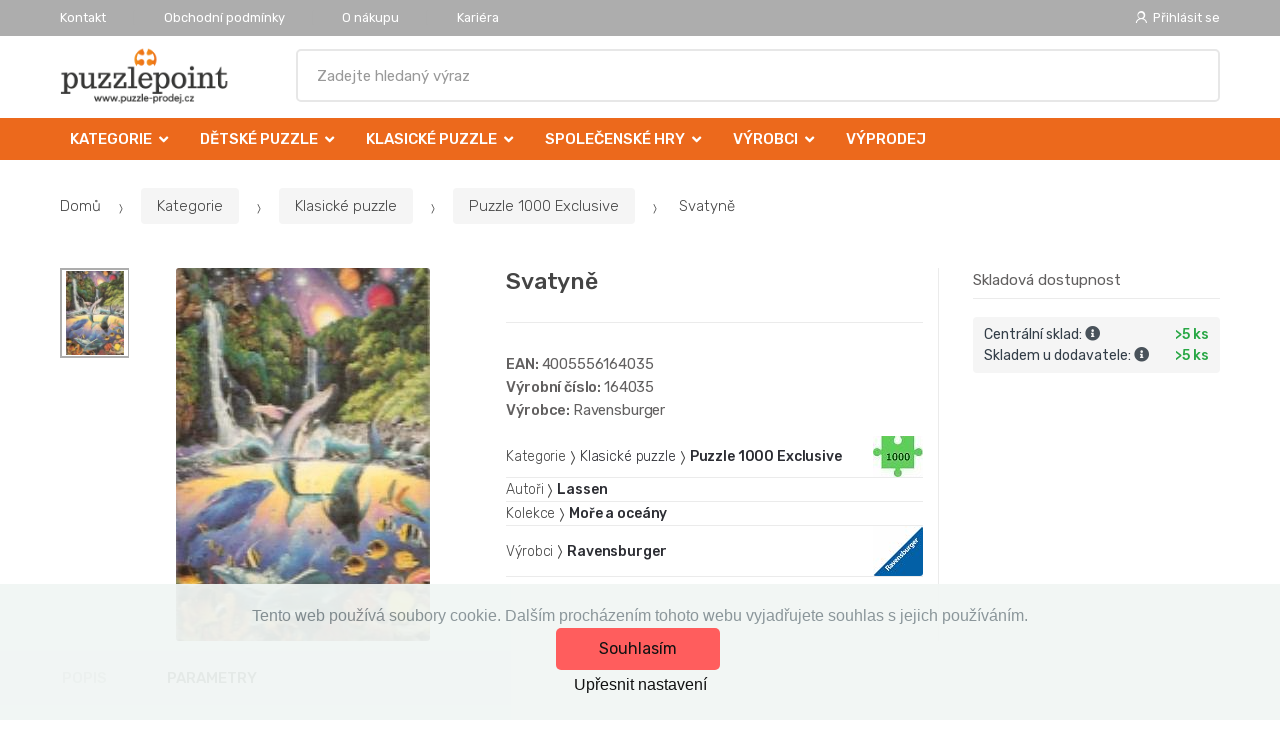

--- FILE ---
content_type: text/html; charset=UTF-8
request_url: https://www.puzzle-prodej.cz/svatyne/
body_size: 16542
content:
<!DOCTYPE html><html lang="cs" itemscope="itemscope" itemtype="http://schema.org/WebPage"><head><base href="//www.puzzle-prodej.cz/"><meta charset="UTF-8"><meta name="viewport" content="width=device-width, initial-scale=1"><meta property="og:title" content="Svatyně"><meta property="og:type" content="article"><meta property="og:url" content="//www.puzzle-prodej.cz/svatyne/"><meta property="og:image" content="//www.puzzle-prodej.cz/img/1/svatyne-0--.jpg"><meta property="og:site_name" content="Puzzle-prodej.cz"><meta property="og:description" content="

Puzzle Svatyně vyníká svým unikátním pozlaceným povrchem a kovovým a efektem.
"><title>Svatyně</title><meta name="description" content=""><meta name="keywords" content=""><meta name="robots" content="all,follow"><meta name="author" content="www.retailys.com"><link rel="preconnect" href="https://fonts.gstatic.com" crossorigin="anonymous"><link rel="preload" href="retailys/templates/modern/General/build/fonts/techmarket-icons.woff" as="font"  crossorigin="anonymous"><link rel="preload" href="retailys/templates/modern/General/build/fonts/fontawesome5/fa-solid-900.woff2" as="font"  crossorigin="anonymous"><link rel="preload" href="retailys/templates/modern/General/build/fonts/fontawesome5/fa-brands-400.woff2" as="font"  crossorigin="anonymous"><link rel="preload" href="retailys/templates/modern/General/build/fonts/fontawesome5/fa-regular-400.woff2" as="font"  crossorigin="anonymous"><link rel="preload" href="https://fonts.googleapis.com/css2?family=Rubik:wght@300;400;500;900&display=swap" as="style" ><link rel="stylesheet" href="https://fonts.googleapis.com/css2?family=Rubik:wght@300;400;500;900&display=swap"><link rel="preload" href="retailys/templates/modern/General/build/fonts/slick/slick.woff" as="font"  crossorigin="anonymous"><link rel="preload" href="retailys/templates/modern/General/build/css/styles-detail-09d5365638.css" as="style"><link rel="preload" href="retailys/templates/modern/General/build/js/scripts-detail-1d915b5de5.js" as="script"><link rel="stylesheet" type="text/css" href="retailys/templates/modern/General/build/css/styles-detail-09d5365638.css" media="all"><style>:root
		{
			--mainColor: #adadad;
			--secondaryColor: #ffffff;
			--menuColor: #ec691c;
			--addToCardColor:  #ec691c ;
			--addToCardTextColor:  #000000 ;
			--priceColor:  #000000 ;
			--noticeColor: #ffffff;
			--noticeTextColor: #ff0000;
			--onsaleColor: #f5363e;
			--landscapeTitleColor: #000000;
			--footerColor: #f9f9f9;
			--carousel-with-bg-background-color: #eff5f5;
			--UPSColor: #000000;
		}
	</style><script type="text/javascript" src="retailys/templates/modern/General/build/js/scripts-detail-1d915b5de5.js"></script><link href="https://cdn.jsdelivr.net/npm/select2@4.1.0-rc.0/dist/css/select2.min.css" rel="stylesheet"><script src="https://cdn.jsdelivr.net/npm/select2@4.1.0-rc.0/dist/js/select2.full.min.js"></script><script src="https://cdn.jsdelivr.net/npm/select2@4.0.13/dist/js/i18n/cs.js"></script><script>
			$(document).ready(function () {
				function formatSearching(result) {
					if (result.loading) {
						return result.text;
					}
					if(result.type== 'link')
					{
						var markup = "<a class='select2-result-search-box--link' href='//www.puzzle-prodej.cz/" + result.link + "/'>" +
								"<div><strong>" + result.text + "</strong></div></a>";
					}else if(result.type == 'section')
					{
						var markup = "<div class=''>" +
								"<div><strong>" + result.text + "</strong></div></div>";
					}else if(result.type=='category')
					{
						var markup = "<a class='select2-result-search-box' href='//www.puzzle-prodej.cz/" + result.path + "/'><i class='far fa-folder'></i>";
						 markup += "<div class='category-result'><strong>" + result.name + "</strong></div></a>";
					}
					else {
						var markup = "<a class='select2-result-search-box' href='//www.puzzle-prodej.cz/" + result.path + "/'><div class='select2-result-search-image'><img src='" + result.thumbnail + "' ></div><div class='select2-result-search clearfix d-flex flex-column'>" +
								"<div ><strong>" + result.text + "</strong></div>" +
								"<div class='d-flex flex-row justify-content-between'>" +
								"<div class='select2-result-search__meta'>";

						if (result.retailPrice) {
							markup += "<div class='select2-result-search__price'><span class='select2-result-search__price'> " + result.price + "</span> - <span class='select2-result-search__retailprice'>" + result.retailPrice + "</span></div>";

						} else {
							markup += "<div class='select2-result-search__price'><span class='select2-result-search__price'> " + result.price + "</span></div>";
						}
						markup += "</div>";
						markup += "</div></div></a>";
					}
					return markup;
				}
				function formatSearchingSelection(result) {
					return result.text;
				}
				$('#search, #search-mobile').select2({
					allowClear: false,
					DropdownSearch: false,
					//minimumResultsForSearch: 10,
					ajax: {
						url: '//www.puzzle-prodej.cz/plugin/Searching/action/getSearchingResultJSON/',
						method: "POST",
						delay: 250,
						dataType: 'json',
						data: function (params) {
							var query = {
								from: 'template',
								q: params.term,
								page: params.page || 1
							}
							return query;
						},
					},
					placeholder: 'Zadejte hledaný výraz',
					escapeMarkup: function (markup) {
						return markup;
					}, // let our custom formatter work
					minimumInputLength: 3,
					templateResult: formatSearching,
					templateSelection: formatSearchingSelection,
				}).on("select2:unselecting", function(e) {
					$(this).data('state', 'unselected');
				}).on("select2:open", function(e) {
					document.querySelector('.select2-search__field').focus();
				}).on("select2:select", function(e) {
					window.location.href = '//www.puzzle-prodej.cz/'+e.params.data.path;
				});
			});
		</script><script>
		window.dataLayer = window.dataLayer || [];
				if ($(window).width() < 768) {
			var responsive = 'phone';
		} else if ($(window).width() >= 768 && $(window).width() <= 992) {
			var responsive = 'tablet';
		} else {
			var responsive = 'screen';
		}
		var customLayer = {
			"event": "header_datalayer_loaded",
			"environmentIdentifier": "live",
			"user.isLoggedIn":  "n",
			"user.id": undefined,
						"pageAttributesSysEnv": responsive,
			"pageHttpResponseCode": 200,
			"pageGroup_language": "cs",
			"pageGroup1_mainCategory": "Kategorie",
"pageGroup1_subCategory": "Klasické puzzle","pageGroup1_subSubCategory": "Puzzle 1000 Exclusive",			"pageGroup4_pageType": "detail produktu",
			"pageGroup5_pageName": "Svatyně",
			"session_id": "undefined",
			"availability": "Skladem",
					"cart": {
				"id": "undefined",
				"total": 0,
			}
				}
		dataLayer.push(customLayer);

		var productShow = {
			"event": "productShow",
			"ecommerce": {
				"detail": {
					"products": [
						{
							"name": "Svatyně",
							"id": "",
														"price": 1199.00,
							"brand": "Ravensburger",
							"category": "Kategorie/Klasické puzzle/Puzzle 1000 Exclusive",
														"variant": "",
																					"dimension10": undefined,
														"dimension20": "3271",
						}

					],
				}
			}
		}
		dataLayer.push(productShow);
		function changeVariantLayers(select, id, name,variant, label, nameVariant = null, master_id){
	if(nameVariant == null){
		var nameVariant = $(select).find(':selected').attr('data-name');
	}
	dataLayer.push({
		event: 'productVariantChosen',
		actionProduct: {
			id: id,
			master_id: master_id,
			name: name,
			productVariantId: variant
		},
		productVariantProperty: label,
		productVariantChosen:nameVariant
	});
}
	</script><script>
			function beforeSearching(){
				var q = $('#search').val();
				if(q.length <3){
					return false;
				}else {
					var action = $('#navbarsearch').attr('action') + q + '/?q='+q;
					$('#navbarsearch').attr('action', action);
				}
			}
			function dataLayerClick(url, id, name, priceWithoutWord, manufacturer_name, position, retailPriceWithoutWord, list,category, id2 = undefined){
				event.preventDefault();
				if(retailPriceWithoutWord == 0){
					var retailPriceWithoutWord = undefined;
				}
								dataLayer.push(
						{
							'event': 'productClick',
							'ecommerce':
									{
										'click':
												{
													'actionField':
															{
																'list': list
															},
													'products': [{
														'id': id,
														'name': name,
														'price':priceWithoutWord,
														'brand': manufacturer_name,
														'category': category,
														'position':position,
														'dimension10':retailPriceWithoutWord,
														'dimension20': id2,
													}],
												},
									},
						});
								if (event.which == 2) {
					window.open(url,'_blank');
				} else if(event.which != 3) {
					location = url;
				}
			}
		</script><link rel="shortcut icon" href="data/inakcz/templates/1/26/1/web_icon.png"><!-- BEGIN - Retailys marketing variables for javascript --><script>
	var loggedUser = null;
	var consentCookie = 0;
var marketingEvent = "offerdetail";
var marketingProductId = "3271";
	</script><!-- END - Retailys marketing variables for javascript --><!-- Google Tag Manager --><script>(function(w,d,s,l,i){w[l]=w[l]||[];w[l].push({'gtm.start':
new Date().getTime(),event:'gtm.js'});var f=d.getElementsByTagName(s)[0],
j=d.createElement(s),dl=l!='dataLayer'?'&l='+l:'';j.async=true;j.src=
'https://www.googletagmanager.com/gtm.js?id='+i+dl;f.parentNode.insertBefore(j,f);
})(window,document,'script','dataLayer','GTM-MJ98JNN');</script><!-- End Google Tag Manager --><!-- Google Analytics --><script>
(function(i,s,o,g,r,a,m){i['GoogleAnalyticsObject']=r;i[r]=i[r]||function(){
(i[r].q=i[r].q||[]).push(arguments)},i[r].l=1*new Date();a=s.createElement(o),
m=s.getElementsByTagName(o)[0];a.async=1;a.src=g;m.parentNode.insertBefore(a,m)
})(window,document,'script','https://www.google-analytics.com/analytics.js','ga');
ga('create', 'UA-144859916-2', 'auto');
ga('send', 'pageview');
</script><!-- End Google Analytics --><!-- Retargeting kód Sklik.cz  --><script type="text/javascript">
    /* <![CDATA[ */
    var seznam_retargeting_id = 50720;
    /* ]]> */
</script><script type="text/javascript" src="//c.imedia.cz/js/retargeting.js"></script><!-- END Retargeting kód Sklik.cz  --></head><body class="woocommerce-active single-product full-width extended"><!-- Google Tag Manager (noscript) --><noscript><iframe src="https://www.googletagmanager.com/ns.html?id=GTM-MJ98JNN"
height="0" width="0" style="display:none;visibility:hidden"></iframe></noscript><!-- End Google Tag Manager (noscript) --><div id="page" class="hfeed site"><div
	class="top-bar top-bar-v4"><div class="col-full"><ul id="menu-top-bar-left" class="nav menu-top-bar-left"><li class="menu-item animate-dropdown"><a title="Kontakt" href="//www.puzzle-prodej.cz/kontakt/">Kontakt</a></li><li class="menu-item animate-dropdown"><a title="Obchodní podmínky" href="//www.puzzle-prodej.cz/obchodni-podminky/">Obchodní podmínky</a></li><li class="menu-item animate-dropdown"><a title="O nákupu" href="//www.puzzle-prodej.cz/o-nakupu-2/">O nákupu</a></li><li class="menu-item animate-dropdown"><a title="Kariéra" href="//www.puzzle-prodej.cz/kariera/">Kariéra</a></li></ul><!-- .nav --><div class=""><ul id="menu-top-bar-right" class="nav menu-top-bar-right"><li class="menu-item"><a title="Přihlásit se" href="//www.puzzle-prodej.cz/plugin/Users/action/login/"><i class="tm tm-login-register"></i>
			Přihlásit se</a></li></ul></div><!-- .nav --></div><!-- .col-full --></div><!-- .top-bar-v2 --><header id="masthead" class="site-header header-v10" style="background-image: none; "><div class="col-full desktop-only"><div class="techmarket-sticky-wrap"><div class="row"><div class="site-branding"><a href="//www.puzzle-prodej.cz/" class="custom-logo-link" rel="home"><img src="data/inakcz/templates/1/26/1/logo.webp" alt="Logo"></a><!-- /.custom-logo-link --></div><!-- /.site-branding --><!-- ============================================================= End Header Logo ============================================================= --><form class="navbar-search" id="navbarsearch" method="POST" onsubmit="return beforeSearching()"  action="//www.puzzle-prodej.cz/q/"><label class="sr-only screen-reader-text" for="search">Vyhledat</label><input type="text" id="search" class="form-control" name="query" minlength="3"></form><!-- .navbar-search --></div><!-- /.row --><div class="alert alert-dark alert-cart-update" role="alert">
				Produkty v košíku byly aktualizovány
			</div><div class="alert alert-dark alert-user-login" role="alert"></div><div class="alert alert-dark alert-watchdog" role="alert">
				Hlídací pes byl úspěšně nastaven.
			</div><div class="alert alert-dark alert-discount-update" role="alert"></div></div><!-- .techmarket-sticky-wrap --><div class="stretched-row"><div class="col-full"><div
					class="row"><nav id="navbar-primary" class="navbar-primary " aria-label="Navbar Primary" data-nav="flex-menu"><ul id="menu-navbar-primary" class="nav yamm"><li class="yamm-fw menu-item menu-item-has-children  animate-dropdown dropdown"><a title="Kategorie" data-toggle="dropdown" class="dropdown-toggle  menu-open-after-hover " aria-haspopup="true" href=" //www.puzzle-prodej.cz/kategorie/" aria-expanded="false">Kategorie
						<span class="caret"></span></a><ul role="menu" class="dropdown-menu"><li class="menu-item menu-item-object-static_block animate-dropdown"><div class="yamm-content"><div class="tm-mega-menu"><ul class="megaMenuGrid"><li style="width: 17% !important"><a class="with-image" href="//www.puzzle-prodej.cz/detske-puzzle/"><span><img class="image" src="https://www.puzzle-prodej.cz/cdn/inakcz/img/1/detske-puzzle-0-50-50.jpg" alt="Dětské puzzle"><span>Dětské puzzle</span></span></a></li><li style="width: 17% !important"><a class="with-image" href="//www.puzzle-prodej.cz/klasicke-puzzle/"><span><img class="image" src="https://www.puzzle-prodej.cz/cdn/inakcz/img/1/klasicke-puzzle-0-50-50.jpg" alt="Klasické puzzle"><span>Klasické puzzle</span></span></a></li><li style="width: 17% !important"><a class="with-image" href="//www.puzzle-prodej.cz/3d-puzzle/"><span><img class="image" src="https://www.puzzle-prodej.cz/cdn/inakcz/img/1/3d-puzzle-0-50-50.jpg" alt="3D puzzle"><span>3D puzzle</span></span></a></li><li style="width: 17% !important"><a class="with-image" href="//www.puzzle-prodej.cz/starline-svitici/"><span><img class="image" src="https://www.puzzle-prodej.cz/cdn/inakcz/img/1/starline-svitici-0-50-50.jpg" alt="Svítící puzzle Starline"><span>Svítící puzzle Starline</span></span></a></li><li style="width: 17% !important"><a class="with-image" href="//www.puzzle-prodej.cz/3d-effekt/"><span><img class="image" src="https://www.puzzle-prodej.cz/cdn/inakcz/img/1/3d-effekt-0-50-50.jpg" alt="3D effekt"><span>3D effekt</span></span></a></li><li style="width: 17% !important"><a class="with-image" href="//www.puzzle-prodej.cz/4d-puzzle-cityscape/"><span><img class="image" src="https://www.puzzle-prodej.cz/cdn/inakcz/img/1/4d-puzzle-cityscape-0-50-50.jpg" alt="4D puzzle"><span>4D puzzle</span></span></a></li><li style="width: 17% !important"><a class="with-image" href="//www.puzzle-prodej.cz/drevene-puzzle/"><span><img class="image" src="https://www.puzzle-prodej.cz/cdn/inakcz/img/1/drevene-puzzle-0-50-50.jpg" alt="Dřevěné puzzle"><span>Dřevěné puzzle</span></span></a></li><li style="width: 17% !important"><a class="with-image" href="//www.puzzle-prodej.cz/korkove-puzzle/"><span><img class="image" src="https://www.puzzle-prodej.cz/cdn/inakcz/img/1/korkove-puzzle-0-50-50.jpg" alt="Korkové puzzle"><span>Korkové puzzle</span></span></a></li><li style="width: 17% !important"><a class="with-image" href="//www.puzzle-prodej.cz/kreativita/"><span><img class="image" src="https://www.puzzle-prodej.cz/cdn/inakcz/img/1/kreativita-0-50-50.jpg" alt="Kreativita"><span>Kreativita</span></span></a></li><li style="width: 17% !important"><a class="with-image" href="//www.puzzle-prodej.cz/krystalicke-3d-puzzle/"><span><img class="image" src="https://www.puzzle-prodej.cz/cdn/inakcz/img/1/krystalicke-3d-puzzle-0-50-50.jpg" alt="Krystalické 3D puzzle"><span>Krystalické 3D puzzle</span></span></a></li><li style="width: 17% !important"><a class="with-image" href="//www.puzzle-prodej.cz/penove-puzzle/"><span><img class="image" src="https://www.puzzle-prodej.cz/cdn/inakcz/img/1/penove-puzzle-0-50-50.jpg" alt="Pěnové puzzle"><span>Pěnové puzzle</span></span></a></li><li style="width: 17% !important"><a class="with-image" href="//www.puzzle-prodej.cz/perfalock/"><span><img class="image" src="https://www.puzzle-prodej.cz/cdn/inakcz/img/1/perfalock-0-50-50.jpg" alt="Perfalock "><span>Perfalock </span></span></a></li><li style="width: 17% !important"><a class="with-image" href="//www.puzzle-prodej.cz/prislusenstvi/"><span><img class="image" src="https://www.puzzle-prodej.cz/cdn/inakcz/img/1/prislusenstvi-0-50-50.jpg" alt="Příslušenství"><span>Příslušenství</span></span></a></li><li style="width: 17% !important"><a class="with-image" href="//www.puzzle-prodej.cz/puzzleball/"><span><img class="image" src="https://www.puzzle-prodej.cz/cdn/inakcz/img/1/puzzleball-0-50-50.jpg" alt="Puzzleball"><span>Puzzleball</span></span></a></li><li style="width: 17% !important"><a class="with-image" href="//www.puzzle-prodej.cz/puzzlepyramid/"><span><img class="image" src="https://www.puzzle-prodej.cz/cdn/inakcz/img/1/puzzlepyramid-0-50-50.jpg" alt="Puzzlepyramid"><span>Puzzlepyramid</span></span></a></li><li style="width: 17% !important"><a class="with-image" href="//www.puzzle-prodej.cz/spolecenske-hry/"><span><img class="image" src="https://www.puzzle-prodej.cz/cdn/inakcz/img/1/spolecenske-hry-0-50-50.jpg" alt="Společenské hry"><span>Společenské hry</span></span></a></li><li style="width: 17% !important"><a class="with-image" href="//www.puzzle-prodej.cz/stavebnice-1/"><span><img class="image" src="https://www.puzzle-prodej.cz/cdn/inakcz/img/1/stavebnice-1-0-50-50.jpg" alt="Stavebnice"><span>Stavebnice</span></span></a></li><li style="width: 17% !important"><a class="with-image" href="//www.puzzle-prodej.cz/vyprodej/"><span><img class="image" src="https://www.puzzle-prodej.cz/cdn/inakcz/img/1/vyprodej-0-50-50.jpg" alt="VÝPRODEJ"><span>VÝPRODEJ</span></span></a></li></ul></div><!-- .tm-mega-menu --></div><!-- .yamm-content --></li><!-- .menu-item --></ul><!-- .dropdown-menu --></li><li class="yamm-fw menu-item menu-item-has-children  animate-dropdown dropdown"><a title="Dětské puzzle" data-toggle="dropdown" class="dropdown-toggle  menu-open-after-hover " aria-haspopup="true" href=" //www.puzzle-prodej.cz/detske-puzzle/" aria-expanded="false">Dětské puzzle
						<span class="caret"></span></a><ul role="menu" class="dropdown-menu"><li class="menu-item menu-item-object-static_block animate-dropdown"><div class="yamm-content"><div class="tm-mega-menu"><ul class="megaMenuGrid"><li style="width: 17% !important"><a class="with-image" href="//www.puzzle-prodej.cz/24-dilku/"><span><img class="image" src="https://www.puzzle-prodej.cz/cdn/inakcz/img/1/24-dilku-0-50-50.jpg" alt="Puzzle 24 dílků"><span>Puzzle 24 dílků</span></span></a></li><li style="width: 17% !important"><a class="with-image" href="//www.puzzle-prodej.cz/48-dilku/"><span><img class="image" src="https://www.puzzle-prodej.cz/cdn/inakcz/img/1/48-dilku-0-50-50.jpg" alt="Puzzle 48 dílků"><span>Puzzle 48 dílků</span></span></a></li><li style="width: 17% !important"><a class="with-image" href="//www.puzzle-prodej.cz/60-dilku/"><span><img class="image" src="https://www.puzzle-prodej.cz/cdn/inakcz/img/1/60-dilku-0-50-50.jpg" alt="Puzzle 60 dilku"><span>Puzzle 60 dilku</span></span></a></li><li style="width: 17% !important"><a class="with-image" href="//www.puzzle-prodej.cz/99-dilku/"><span><img class="image" src="https://www.puzzle-prodej.cz/cdn/inakcz/img/1/99-dilku-0-50-50.jpg" alt="Puzzle 99 dilku"><span>Puzzle 99 dilku</span></span></a></li><li style="width: 17% !important"><a class="with-image" href="//www.puzzle-prodej.cz/200-dilku/"><span><img class="image" src="https://www.puzzle-prodej.cz/cdn/inakcz/img/1/200-dilku-0-50-50.jpg" alt="Puzzle 200 dílků"><span>Puzzle 200 dílků</span></span></a></li><li style="width: 17% !important"><a class="with-image" href="//www.puzzle-prodej.cz/300-dilku/"><span><img class="image" src="https://www.puzzle-prodej.cz/cdn/inakcz/img/1/300-dilku-0-50-50.jpg" alt="Puzzle 300 dílků"><span>Puzzle 300 dílků</span></span></a></li><li style="width: 17% !important"><a class="with-image" href="//www.puzzle-prodej.cz/2x20-dilku/"><span><img class="image" src="https://www.puzzle-prodej.cz/cdn/inakcz/img/1/2x20-dilku-0-50-50.jpg" alt="Puzzle 2x20 dílků"><span>Puzzle 2x20 dílků</span></span></a></li><li style="width: 17% !important"><a class="with-image" href="//www.puzzle-prodej.cz/2x48-dilku/"><span><img class="image" src="https://www.puzzle-prodej.cz/cdn/inakcz/img/1/2x48-dilku-0-50-50.jpg" alt="Puzzle 2x48 dílků"><span>Puzzle 2x48 dílků</span></span></a></li><li style="width: 17% !important"><a class="with-image" href="//www.puzzle-prodej.cz/3x49-dilku/"><span><img class="image" src="https://www.puzzle-prodej.cz/cdn/inakcz/img/1/3x49-dilku-0-50-50.jpg" alt="Puzzle 3x49 dílků"><span>Puzzle 3x49 dílků</span></span></a></li><li style="width: 17% !important"><a class="with-image" href="//www.puzzle-prodej.cz/deskove-puzzle-10-48d/"><span><img class="image" src="https://www.puzzle-prodej.cz/cdn/inakcz/img/1/deskove-puzzle-10-48d-0-50-50.jpg" alt="Deskové puzzle 10-48d."><span>Deskové puzzle 10-48d.</span></span></a></li><li style="width: 17% !important"><a class="with-image" href="//www.puzzle-prodej.cz/deskove-puzzle-nad-50d/"><span><img class="image" src="https://www.puzzle-prodej.cz/cdn/inakcz/img/1/deskove-puzzle-nad-50d-0-50-50.jpg" alt="Deskové puzzle nad 50d"><span>Deskové puzzle nad 50d</span></span></a></li><li style="width: 17% !important"><a class="with-image" href="//www.puzzle-prodej.cz/minipuzzle-54-dilku/"><span><img class="image" src="https://www.puzzle-prodej.cz/cdn/inakcz/img/1/minipuzzle-54-dilku-0-50-50.jpg" alt="Minipuzzle 54 dílků"><span>Minipuzzle 54 dílků</span></span></a></li><li style="width: 17% !important"><a class="with-image" href="//www.puzzle-prodej.cz/detske-educa/"><span><img class="image" src="https://www.puzzle-prodej.cz/cdn/inakcz/img/1/detske-educa-0-50-50.jpg" alt="Dětské Educa"><span>Dětské Educa</span></span></a></li><li style="width: 17% !important"><a class="with-image" href="//www.puzzle-prodej.cz/25-kontura/"><span><img class="image" src="https://www.puzzle-prodej.cz/cdn/inakcz/img/1/25-kontura-0-50-50.jpg" alt="Puzzle 25 kontura"><span>Puzzle 25 kontura</span></span></a></li><li style="width: 17% !important"><a class="with-image" href="//www.puzzle-prodej.cz/drevene-puzzle-1/"><span><img class="image" src="https://www.puzzle-prodej.cz/cdn/inakcz/img/1/drevene-puzzle-1-0-50-50.jpg" alt="Dřevěné puzzle"><span>Dřevěné puzzle</span></span></a></li><li style="width: 17% !important"><a class="with-image" href="//www.puzzle-prodej.cz/kufriky/"><span><img class="image" src="https://www.puzzle-prodej.cz/cdn/inakcz/img/1/kufriky-0-50-50.jpg" alt="Kufříky"><span>Kufříky</span></span></a></li><li style="width: 17% !important"><a class="with-image" href="//www.puzzle-prodej.cz/male-krabicky-77/"><span><img class="image" src="https://www.puzzle-prodej.cz/cdn/inakcz/img/1/male-krabicky-77-0-50-50.jpg" alt="Malé krabičky 77"><span>Malé krabičky 77</span></span></a></li><li style="width: 17% !important"><a class="with-image" href="//www.puzzle-prodej.cz/obrazkove-kostky/"><span><img class="image" src="https://www.puzzle-prodej.cz/cdn/inakcz/img/1/obrazkove-kostky-0-50-50.jpg" alt="Obrázkové kostky"><span>Obrázkové kostky</span></span></a></li></ul></div><!-- .tm-mega-menu --></div><!-- .yamm-content --></li><!-- .menu-item --></ul><!-- .dropdown-menu --></li><li class="yamm-fw menu-item menu-item-has-children  animate-dropdown dropdown"><a title="Klasické puzzle" data-toggle="dropdown" class="dropdown-toggle  menu-open-after-hover " aria-haspopup="true" href=" //www.puzzle-prodej.cz/klasicke-puzzle/" aria-expanded="false">Klasické puzzle
						<span class="caret"></span></a><ul role="menu" class="dropdown-menu"><li class="menu-item menu-item-object-static_block animate-dropdown"><div class="yamm-content"><div class="tm-mega-menu"><ul class="megaMenuGrid"><li style="width: 17% !important"><a class="with-image" href="//www.puzzle-prodej.cz/500-dilku/"><span><img class="image" src="https://www.puzzle-prodej.cz/cdn/inakcz/img/1/500-dilku-0-50-50.jpg" alt="Puzzle 500 dílků"><span>Puzzle 500 dílků</span></span></a></li><li style="width: 17% !important"><a class="with-image" href="//www.puzzle-prodej.cz/750-dilku/"><span><img class="image" src="https://www.puzzle-prodej.cz/cdn/inakcz/img/1/750-dilku-0--.png" alt="Puzzle 750 dílků"><span>Puzzle 750 dílků</span></span></a></li><li style="width: 17% !important"><a class="with-image" href="//www.puzzle-prodej.cz/1000-dilku/"><span><img class="image" src="https://www.puzzle-prodej.cz/cdn/inakcz/img/1/1000-dilku-0-50-50.jpg" alt="Puzzle 1000 dílků"><span>Puzzle 1000 dílků</span></span></a></li><li style="width: 17% !important"><a class="with-image" href="//www.puzzle-prodej.cz/1500-dilku/"><span><img class="image" src="https://www.puzzle-prodej.cz/cdn/inakcz/img/1/1500-dilku-0-50-50.jpg" alt="Puzzle 1500 dílků"><span>Puzzle 1500 dílků</span></span></a></li><li style="width: 17% !important"><a class="with-image" href="//www.puzzle-prodej.cz/2000-dilku/"><span><img class="image" src="https://www.puzzle-prodej.cz/cdn/inakcz/img/1/2000-dilku-0-50-50.jpg" alt="Puzzle 2000 dílků"><span>Puzzle 2000 dílků</span></span></a></li><li style="width: 17% !important"><a class="with-image" href="//www.puzzle-prodej.cz/3000-dilku/"><span><img class="image" src="https://www.puzzle-prodej.cz/cdn/inakcz/img/1/3000-dilku-0-50-50.jpg" alt="Puzzle 3000 dílků"><span>Puzzle 3000 dílků</span></span></a></li><li style="width: 17% !important"><a class="with-image" href="//www.puzzle-prodej.cz/5000-dilku/"><span><img class="image" src="https://www.puzzle-prodej.cz/cdn/inakcz/img/1/5000-dilku-0-50-50.jpg" alt="Puzzle 5000 dílků"><span>Puzzle 5000 dílků</span></span></a></li><li style="width: 17% !important"><a class="with-image" href="//www.puzzle-prodej.cz/1000-exclusive/"><span><img class="image" src="https://www.puzzle-prodej.cz/cdn/inakcz/img/1/1000-exclusive-0--.jpg" alt="Puzzle 1000 Exclusive"><span>Puzzle 1000 Exclusive</span></span></a></li><li style="width: 17% !important"><a class="with-image" href="//www.puzzle-prodej.cz/500-panoramic/"><span><img class="image" src="https://www.puzzle-prodej.cz/cdn/inakcz/img/1/500-panoramic-0--.jpg" alt="Puzzle 500 Panoramic"><span>Puzzle 500 Panoramic</span></span></a></li><li style="width: 17% !important"><a class="with-image" href="//www.puzzle-prodej.cz/1000-panoramic/"><span><img class="image" src="https://www.puzzle-prodej.cz/cdn/inakcz/img/1/1000-panoramic-0--.jpg" alt="Puzzle 1000 Panoramic"><span>Puzzle 1000 Panoramic</span></span></a></li><li style="width: 17% !important"><a class="with-image" href="//www.puzzle-prodej.cz/75-dilku-vertikalni/"><span><img class="image" src="https://www.puzzle-prodej.cz/cdn/inakcz/img/1/75-dilku-vertikalni-0--.jpg" alt="75 dílků vertikální"><span>75 dílků vertikální</span></span></a></li><li style="width: 17% !important"><a class="with-image" href="//www.puzzle-prodej.cz/neobvykle-tvary/"><span><img class="image" src="https://www.puzzle-prodej.cz/cdn/inakcz/img/1/neobvykle-tvary-0-50-50.png" alt="Neobvyklé tvary"><span>Neobvyklé tvary</span></span></a></li><li style="width: 17% !important"><a class="without-image " href="//www.puzzle-prodej.cz/6000-dilku/"><span><span>Puzzle 6000 dílků</span></span></a></li></ul></div><!-- .tm-mega-menu --></div><!-- .yamm-content --></li><!-- .menu-item --></ul><!-- .dropdown-menu --></li><li class="yamm-fw menu-item menu-item-has-children  animate-dropdown dropdown"><a title="Společenské hry" data-toggle="dropdown" class="dropdown-toggle  menu-open-after-hover " aria-haspopup="true" href=" //www.puzzle-prodej.cz/spolecenske-hry/" aria-expanded="false">Společenské hry
						<span class="caret"></span></a><ul role="menu" class="dropdown-menu"><li class="menu-item menu-item-object-static_block animate-dropdown"><div class="yamm-content"><div class="tm-mega-menu"><ul class="megaMenuGrid"><li style="width: 17% !important"><a class="with-image" href="//www.puzzle-prodej.cz/deskove-hry/"><span><img class="image" src="https://www.puzzle-prodej.cz/cdn/inakcz/img/1/deskove-hry-0-50-50.jpg" alt="Deskové hry"><span>Deskové hry</span></span></a></li><li style="width: 17% !important"><a class="without-image " href="//www.puzzle-prodej.cz/hry-pro-dospele/"><span><span>Hry pro dospělé</span></span></a></li><li style="width: 17% !important"><a class="with-image" href="//www.puzzle-prodej.cz/karetni-hry/"><span><img class="image" src="https://www.puzzle-prodej.cz/cdn/inakcz/img/1/karetni-hry-0-50-50.jpg" alt="Karetní hry"><span>Karetní hry</span></span></a></li><li style="width: 17% !important"><a class="with-image" href="//www.puzzle-prodej.cz/klasicke-hry/"><span><img class="image" src="https://www.puzzle-prodej.cz/cdn/inakcz/img/1/klasicke-hry-0-50-50.jpg" alt="Klasické hry"><span>Klasické hry</span></span></a></li><li style="width: 17% !important"><a class="without-image " href="//www.puzzle-prodej.cz/laboratore/"><span><span>Laboratoře</span></span></a></li><li style="width: 17% !important"><a class="with-image" href="//www.puzzle-prodej.cz/logicke-hry/"><span><img class="image" src="https://www.puzzle-prodej.cz/cdn/inakcz/img/1/logicke-hry-0-50-50.jpg" alt="Logické hry"><span>Logické hry</span></span></a></li><li style="width: 17% !important"><a class="with-image" href="//www.puzzle-prodej.cz/party-hry/"><span><img class="image" src="https://www.puzzle-prodej.cz/cdn/inakcz/img/1/party-hry-0-50-50.jpg" alt="Party hry"><span>Party hry</span></span></a></li><li style="width: 17% !important"><a class="with-image" href="//www.puzzle-prodej.cz/pexeso/"><span><img class="image" src="https://www.puzzle-prodej.cz/cdn/inakcz/img/1/pexeso-0-50-50.jpg" alt="Pexeso"><span>Pexeso</span></span></a></li><li style="width: 17% !important"><a class="with-image" href="//www.puzzle-prodej.cz/postrehove-hry/"><span><img class="image" src="https://www.puzzle-prodej.cz/cdn/inakcz/img/1/postrehove-hry-0-50-50.jpg" alt="Postřehové hry"><span>Postřehové hry</span></span></a></li><li style="width: 17% !important"><a class="with-image" href="//www.puzzle-prodej.cz/rodinne-hry/"><span><img class="image" src="https://www.puzzle-prodej.cz/cdn/inakcz/img/1/rodinne-hry-0-50-50.jpg" alt="Rodinné hry"><span>Rodinné hry</span></span></a></li><li style="width: 17% !important"><a class="with-image" href="//www.puzzle-prodej.cz/slovni-hry/"><span><img class="image" src="https://www.puzzle-prodej.cz/cdn/inakcz/img/1/slovni-hry-0-50-50.jpg" alt="Slovní hry"><span>Slovní hry</span></span></a></li><li style="width: 17% !important"><a class="with-image" href="//www.puzzle-prodej.cz/stolni-hry-pro-deti/"><span><img class="image" src="https://www.puzzle-prodej.cz/cdn/inakcz/img/1/stolni-hry-pro-deti-0-50-50.jpg" alt="Stolní hry pro děti"><span>Stolní hry pro děti</span></span></a></li><li style="width: 17% !important"><a class="with-image" href="//www.puzzle-prodej.cz/strategicke-hry/"><span><img class="image" src="https://www.puzzle-prodej.cz/cdn/inakcz/img/1/strategicke-hry-0-50-50.jpg" alt="Strategické hry"><span>Strategické hry</span></span></a></li><li style="width: 17% !important"><a class="with-image" href="//www.puzzle-prodej.cz/vzdelavaci-hry/"><span><img class="image" src="https://www.puzzle-prodej.cz/cdn/inakcz/img/1/vzdelavaci-hry-0-50-50.jpg" alt="Vzdělávací hry"><span>Vzdělávací hry</span></span></a></li><li style="width: 17% !important"><a class="with-image" href="//www.puzzle-prodej.cz/cestovni-hry/"><span><img class="image" src="https://www.puzzle-prodej.cz/cdn/inakcz/img/1/cestovni-hry-0-50-50.jpg" alt="Cestovní hry"><span>Cestovní hry</span></span></a></li></ul></div><!-- .tm-mega-menu --></div><!-- .yamm-content --></li><!-- .menu-item --></ul><!-- .dropdown-menu --></li><li class="yamm-fw menu-item menu-item-has-children  animate-dropdown dropdown"><a title="Výrobci" data-toggle="dropdown" class="dropdown-toggle  menu-open-after-hover " aria-haspopup="true" href=" //www.puzzle-prodej.cz/vyrobci/" aria-expanded="false">Výrobci
						<span class="caret"></span></a><ul role="menu" class="dropdown-menu"><li class="menu-item menu-item-object-static_block animate-dropdown"><div class="yamm-content"><div class="tm-mega-menu"><ul class="megaMenuGrid"><li style="width: 17% !important"><a class="with-image" href="//www.puzzle-prodej.cz/4d-cityscape/"><span><img class="image" src="https://www.puzzle-prodej.cz/cdn/inakcz/img/1/4d-cityscape-0-50-50.jpg" alt="4D Cityscape"><span>4D Cityscape</span></span></a></li><li style="width: 17% !important"><a class="with-image" href="//www.puzzle-prodej.cz/artgame/"><span><img class="image" src="https://www.puzzle-prodej.cz/cdn/inakcz/img/1/artgame-0-50-50.png" alt="Artgame"><span>Artgame</span></span></a></li><li style="width: 17% !important"><a class="with-image" href="//www.puzzle-prodej.cz/axel/"><span><img class="image" src="https://www.puzzle-prodej.cz/cdn/inakcz/img/1/axel-0-50-50.png" alt="Axel"><span>Axel</span></span></a></li><li style="width: 17% !important"><a class="with-image" href="//www.puzzle-prodej.cz/beverly/"><span><img class="image" src="https://www.puzzle-prodej.cz/cdn/inakcz/img/1/beverly-0-50-50.jpg" alt="Beverly"><span>Beverly</span></span></a></li><li style="width: 17% !important"><a class="with-image" href="//www.puzzle-prodej.cz/bino/"><span><img class="image" src="https://www.puzzle-prodej.cz/cdn/inakcz/img/1/bino-0-50-50.jpg" alt="Bino"><span>Bino</span></span></a></li><li style="width: 17% !important"><a class="with-image" href="//www.puzzle-prodej.cz/bonaparte-1/"><span><img class="image" src="https://www.puzzle-prodej.cz/cdn/inakcz/img/1/bonaparte-1-0-50-50.jpg" alt="Bonaparte"><span>Bonaparte</span></span></a></li><li style="width: 17% !important"><a class="with-image" href="//www.puzzle-prodej.cz/castorland/"><span><img class="image" src="https://www.puzzle-prodej.cz/cdn/inakcz/img/1/castorland-0-50-50.jpg" alt="Castorland"><span>Castorland</span></span></a></li><li style="width: 17% !important"><a class="with-image" href="//www.puzzle-prodej.cz/clementoni/"><span><img class="image" src="https://www.puzzle-prodej.cz/cdn/inakcz/img/1/clementoni-0-50-50.jpg" alt="Clementoni"><span>Clementoni</span></span></a></li><li style="width: 17% !important"><a class="with-image" href="//www.puzzle-prodej.cz/cubicfun/"><span><img class="image" src="https://www.puzzle-prodej.cz/cdn/inakcz/img/1/cubicfun-0-50-50.jpg" alt="Cubicfun"><span>Cubicfun</span></span></a></li><li style="width: 17% !important"><a class="with-image" href="//www.puzzle-prodej.cz/dino/"><span><img class="image" src="https://www.puzzle-prodej.cz/cdn/inakcz/img/1/dino-0-50-50.jpg" alt="Dino"><span>Dino</span></span></a></li><li style="width: 17% !important"><a class="with-image" href="//www.puzzle-prodej.cz/educa/"><span><img class="image" src="https://www.puzzle-prodej.cz/cdn/inakcz/img/1/educa-0-50-50.jpg" alt="Educa"><span>Educa</span></span></a></li><li style="width: 17% !important"><a class="with-image" href="//www.puzzle-prodej.cz/efko/"><span><img class="image" src="https://www.puzzle-prodej.cz/cdn/inakcz/img/1/efko-0-50-50.jpg" alt="Efko"><span>Efko</span></span></a></li><li style="width: 17% !important"><a class="with-image" href="//www.puzzle-prodej.cz/eurographics/"><span><img class="image" src="https://www.puzzle-prodej.cz/cdn/inakcz/img/1/eurographics-0-50-50.jpg" alt="Eurographics"><span>Eurographics</span></span></a></li><li style="width: 17% !important"><a class="with-image" href="//www.puzzle-prodej.cz/falcon/"><span><img class="image" src="https://www.puzzle-prodej.cz/cdn/inakcz/img/1/falcon-0-50-50.jpg" alt="Falcon"><span>Falcon</span></span></a></li><li style="width: 17% !important"><a class="with-image" href="//www.puzzle-prodej.cz/fame/"><span><img class="image" src="https://www.puzzle-prodej.cz/cdn/inakcz/img/1/fame-0-50-50.jpg" alt="Fame"><span>Fame</span></span></a></li><li style="width: 17% !important"><a class="with-image" href="//www.puzzle-prodej.cz/favorit/"><span><img class="image" src="https://www.puzzle-prodej.cz/cdn/inakcz/img/1/favorit-0-50-50.jpg" alt="Favorit"><span>Favorit</span></span></a></li><li style="width: 17% !important"><a class="with-image" href="//www.puzzle-prodej.cz/heye/"><span><img class="image" src="https://www.puzzle-prodej.cz/cdn/inakcz/img/1/heye-0-50-50.png" alt="Heye"><span>Heye</span></span></a></li><li style="width: 17% !important"><a class="with-image" href="//www.puzzle-prodej.cz/jumbo/"><span><img class="image" src="https://www.puzzle-prodej.cz/cdn/inakcz/img/1/jumbo-0-50-50.jpg" alt="Jumbo"><span>Jumbo</span></span></a></li><li style="width: 17% !important"><a class="with-image" href="//www.puzzle-prodej.cz/kb-barko/"><span><img class="image" src="https://www.puzzle-prodej.cz/retailys/etc/noimg.gif" alt="KB Barko"><span>KB Barko</span></span></a></li><li style="width: 17% !important"><a class="with-image" href="//www.puzzle-prodej.cz/kosmos/"><span><img class="image" src="https://www.puzzle-prodej.cz/cdn/inakcz/img/1/kosmos-0-50-50.png" alt="Kosmos"><span>Kosmos</span></span></a></li><li style="width: 17% !important"><a class="with-image" href="//www.puzzle-prodej.cz/larsen/"><span><img class="image" src="https://www.puzzle-prodej.cz/cdn/inakcz/img/1/larsen-0-50-50.jpg" alt="Larsen"><span>Larsen</span></span></a></li><li style="width: 17% !important"><a class="with-image" href="//www.puzzle-prodej.cz/lupu/"><span><img class="image" src="https://www.puzzle-prodej.cz/cdn/inakcz/img/1/lupu-0-50-50.jpg" alt="Lupu"><span>Lupu</span></span></a></li><li style="width: 17% !important"><a class="with-image" href="//www.puzzle-prodej.cz/mic/"><span><img class="image" src="https://www.puzzle-prodej.cz/cdn/inakcz/img/1/mic-0-50-50.jpg" alt="M.I.C"><span>M.I.C</span></span></a></li><li style="width: 17% !important"><a class="with-image" href="//www.puzzle-prodej.cz/master-line/"><span><img class="image" src="https://www.puzzle-prodej.cz/cdn/inakcz/img/1/master-line-0-50-50.png" alt="Master Line"><span>Master Line</span></span></a></li><li style="width: 17% !important"><a class="with-image" href="//www.puzzle-prodej.cz/maxim/"><span><img class="image" src="https://www.puzzle-prodej.cz/cdn/inakcz/img/1/maxim-0-50-50.jpg" alt="Maxim"><span>Maxim</span></span></a></li><li style="width: 17% !important"><a class="with-image" href="//www.puzzle-prodej.cz/nathan/"><span><img class="image" src="https://www.puzzle-prodej.cz/cdn/inakcz/img/1/nathan-0-50-50.jpg" alt="Nathan"><span>Nathan</span></span></a></li><li style="width: 17% !important"><a class="with-image" href="//www.puzzle-prodej.cz/ostatni/"><span><img class="image" src="https://www.puzzle-prodej.cz/cdn/inakcz/img/1/ostatni-0-50-50.png" alt="Ostatní"><span>Ostatní</span></span></a></li><li style="width: 17% !important"><a class="with-image" href="//www.puzzle-prodej.cz/perre/"><span><img class="image" src="https://www.puzzle-prodej.cz/cdn/inakcz/img/1/perre-0-50-50.png" alt="Perre"><span>Perre</span></span></a></li><li style="width: 17% !important"><a class="with-image" href="//www.puzzle-prodej.cz/pexi/"><span><img class="image" src="https://www.puzzle-prodej.cz/cdn/inakcz/img/1/pexi-0-50-50.jpg" alt="Pexi"><span>Pexi</span></span></a></li><li style="width: 17% !important"><a class="with-image" href="//www.puzzle-prodej.cz/ravensburger/"><span><img class="image" src="https://www.puzzle-prodej.cz/cdn/inakcz/img/1/ravensburger-0-50-50.jpg" alt="Ravensburger"><span>Ravensburger</span></span></a></li><li style="width: 17% !important"><a class="with-image" href="//www.puzzle-prodej.cz/reeves/"><span><img class="image" src="https://www.puzzle-prodej.cz/cdn/inakcz/img/1/reeves-0-50-50.png" alt="Reeves"><span>Reeves</span></span></a></li><li style="width: 17% !important"><a class="with-image" href="//www.puzzle-prodej.cz/royal-langnickel/"><span><img class="image" src="https://www.puzzle-prodej.cz/cdn/inakcz/img/1/royal-langnickel-0-50-50.png" alt="Royal Langnickel"><span>Royal Langnickel</span></span></a></li><li style="width: 17% !important"><a class="with-image" href="//www.puzzle-prodej.cz/schmidt/"><span><img class="image" src="https://www.puzzle-prodej.cz/cdn/inakcz/img/1/schmidt-0-50-50.jpg" alt="Schmidt"><span>Schmidt</span></span></a></li><li style="width: 17% !important"><a class="with-image" href="//www.puzzle-prodej.cz/step/"><span><img class="image" src="https://www.puzzle-prodej.cz/cdn/inakcz/img/1/step-0-50-50.jpg" alt="Step"><span>Step</span></span></a></li><li style="width: 17% !important"><a class="with-image" href="//www.puzzle-prodej.cz/sunsout/"><span><img class="image" src="https://www.puzzle-prodej.cz/cdn/inakcz/img/1/sunsout-0-50-50.jpg" alt="Sunsout"><span>Sunsout</span></span></a></li><li style="width: 17% !important"><a class="with-image" href="//www.puzzle-prodej.cz/trefl/"><span><img class="image" src="https://www.puzzle-prodej.cz/cdn/inakcz/img/1/trefl-0-50-50.jpg" alt="Trefl"><span>Trefl</span></span></a></li><li style="width: 17% !important"><a class="with-image" href="//www.puzzle-prodej.cz/wrebbit/"><span><img class="image" src="https://www.puzzle-prodej.cz/cdn/inakcz/img/1/wrebbit-0-50-50.png" alt="Wrebbit"><span>Wrebbit</span></span></a></li><li style="width: 17% !important"><a class="with-image" href="//www.puzzle-prodej.cz/zdeko/"><span><img class="image" src="https://www.puzzle-prodej.cz/cdn/inakcz/img/1/zdeko-0-50-50.jpg" alt="Zdeko"><span>Zdeko</span></span></a></li></ul></div><!-- .tm-mega-menu --></div><!-- .yamm-content --></li><!-- .menu-item --></ul><!-- .dropdown-menu --></li><li class="menu-item"><a title="VÝPRODEJ" href="//www.puzzle-prodej.cz/vyprodej/">VÝPRODEJ</a></li></ul><!-- .nav --></nav><!-- .navbar-primary --></div></div></div></div><div class="col-full handheld-only"><div class="handheld-header"><div class="row"><div class="site-branding"><a href="//www.puzzle-prodej.cz/" class="custom-logo-link" rel="home"><img src="data/inakcz/templates/1/26/1/logo.webp" alt="Logo"></a><!-- /.custom-logo-link --></div><!-- /.site-branding --><!-- ============================================================= End Header Logo ============================================================= --><div class="handheld-header-links"><ul class=""><li class="menu-item" style="position: relative;"><a title="Přihlásit se" href="//www.puzzle-prodej.cz/plugin/Users/action/login/"><i class="tm tm-login-register"></i></a></li></ul><!-- .columns-3 --></div><!-- .handheld-header-links --></div><div class="alert alert-dark alert-cart-update" role="alert">
				Produkty v košíku byly aktualizovány
			</div><div class="alert alert-dark alert-user-login" role="alert"></div><div class="alert alert-dark alert-watchdog" role="alert">
				Hlídací pes byl úspěšně nastaven.
			</div><div class="alert alert-dark alert-discount-update" role="alert"></div><div class="techmarket-sticky-wrap"><div class="row"><nav id="handheld-navigation" class="handheld-navigation" aria-label="Handheld Navigation"><button class="btn navbar-toggler" type="button" aria-label="Menu"><i class="tm tm-departments-thin"></i><span>Menu</span></button><div class="handheld-navigation-menu"><div class="handheld-navigation-menu-content"><span class="tmhm-close">Zavřít</span><ul id="menu-departments-menu-1" class="nav"><li class="menu-item menu-item-has-children animate-dropdown dropdown"><a data-toggle="dropdown" class="dropdown-toggle" aria-haspopup="true" href="//www.puzzle-prodej.cz/kategorie/" aria-expanded="false">Kategorie<span class="caret"></span></a><ul role="menu" class="dropdown-menu"><li class="menu-item animate-dropdown"><a title="Dětské puzzle" href="//www.puzzle-prodej.cz/detske-puzzle/">Dětské puzzle</a></li><li class="menu-item animate-dropdown"><a title="Klasické puzzle" href="//www.puzzle-prodej.cz/klasicke-puzzle/">Klasické puzzle</a></li><li class="menu-item animate-dropdown"><a title="3D puzzle" href="//www.puzzle-prodej.cz/3d-puzzle/">3D puzzle</a></li><li class="menu-item animate-dropdown"><a title="Svítící puzzle Starline" href="//www.puzzle-prodej.cz/starline-svitici/">Svítící puzzle Starline</a></li><li class="menu-item animate-dropdown"><a title="3D effekt" href="//www.puzzle-prodej.cz/3d-effekt/">3D effekt</a></li><li class="menu-item animate-dropdown"><a title="4D puzzle" href="//www.puzzle-prodej.cz/4d-puzzle-cityscape/">4D puzzle</a></li><li class="menu-item animate-dropdown"><a title="Dřevěné puzzle" href="//www.puzzle-prodej.cz/drevene-puzzle/">Dřevěné puzzle</a></li><li class="menu-item animate-dropdown"><a title="Korkové puzzle" href="//www.puzzle-prodej.cz/korkove-puzzle/">Korkové puzzle</a></li><li class="menu-item animate-dropdown"><a title="Kreativita" href="//www.puzzle-prodej.cz/kreativita/">Kreativita</a></li><li class="menu-item animate-dropdown"><a title="Krystalické 3D puzzle" href="//www.puzzle-prodej.cz/krystalicke-3d-puzzle/">Krystalické 3D puzzle</a></li><li class="menu-item animate-dropdown"><a title="Pěnové puzzle" href="//www.puzzle-prodej.cz/penove-puzzle/">Pěnové puzzle</a></li><li class="menu-item animate-dropdown"><a title="Perfalock " href="//www.puzzle-prodej.cz/perfalock/">Perfalock </a></li><li class="menu-item animate-dropdown"><a title="Příslušenství" href="//www.puzzle-prodej.cz/prislusenstvi/">Příslušenství</a></li><li class="menu-item animate-dropdown"><a title="Puzzleball" href="//www.puzzle-prodej.cz/puzzleball/">Puzzleball</a></li><li class="menu-item animate-dropdown"><a title="Puzzlepyramid" href="//www.puzzle-prodej.cz/puzzlepyramid/">Puzzlepyramid</a></li><li class="menu-item animate-dropdown"><a title="Společenské hry" href="//www.puzzle-prodej.cz/spolecenske-hry/">Společenské hry</a></li><li class="menu-item animate-dropdown"><a title="Stavebnice" href="//www.puzzle-prodej.cz/stavebnice-1/">Stavebnice</a></li><li class="menu-item animate-dropdown"><a title="VÝPRODEJ" href="//www.puzzle-prodej.cz/vyprodej/">VÝPRODEJ</a></li></ul></li><!-- .dropdown-menu --><li class="menu-item menu-item-has-children animate-dropdown dropdown"><a data-toggle="dropdown" class="dropdown-toggle" aria-haspopup="true" href="//www.puzzle-prodej.cz/detske-puzzle/" aria-expanded="false">Dětské puzzle<span class="caret"></span></a><ul role="menu" class="dropdown-menu"><li class="menu-item animate-dropdown"><a title="Puzzle 24 dílků" href="//www.puzzle-prodej.cz/24-dilku/">Puzzle 24 dílků</a></li><li class="menu-item animate-dropdown"><a title="Puzzle 48 dílků" href="//www.puzzle-prodej.cz/48-dilku/">Puzzle 48 dílků</a></li><li class="menu-item animate-dropdown"><a title="Puzzle 60 dilku" href="//www.puzzle-prodej.cz/60-dilku/">Puzzle 60 dilku</a></li><li class="menu-item animate-dropdown"><a title="Puzzle 99 dilku" href="//www.puzzle-prodej.cz/99-dilku/">Puzzle 99 dilku</a></li><li class="menu-item animate-dropdown"><a title="Puzzle 200 dílků" href="//www.puzzle-prodej.cz/200-dilku/">Puzzle 200 dílků</a></li><li class="menu-item animate-dropdown"><a title="Puzzle 300 dílků" href="//www.puzzle-prodej.cz/300-dilku/">Puzzle 300 dílků</a></li><li class="menu-item animate-dropdown"><a title="Puzzle 2x20 dílků" href="//www.puzzle-prodej.cz/2x20-dilku/">Puzzle 2x20 dílků</a></li><li class="menu-item animate-dropdown"><a title="Puzzle 2x48 dílků" href="//www.puzzle-prodej.cz/2x48-dilku/">Puzzle 2x48 dílků</a></li><li class="menu-item animate-dropdown"><a title="Puzzle 3x49 dílků" href="//www.puzzle-prodej.cz/3x49-dilku/">Puzzle 3x49 dílků</a></li><li class="menu-item animate-dropdown"><a title="Deskové puzzle 10-48d." href="//www.puzzle-prodej.cz/deskove-puzzle-10-48d/">Deskové puzzle 10-48d.</a></li><li class="menu-item animate-dropdown"><a title="Deskové puzzle nad 50d" href="//www.puzzle-prodej.cz/deskove-puzzle-nad-50d/">Deskové puzzle nad 50d</a></li><li class="menu-item animate-dropdown"><a title="Minipuzzle 54 dílků" href="//www.puzzle-prodej.cz/minipuzzle-54-dilku/">Minipuzzle 54 dílků</a></li><li class="menu-item animate-dropdown"><a title="Dětské Educa" href="//www.puzzle-prodej.cz/detske-educa/">Dětské Educa</a></li><li class="menu-item animate-dropdown"><a title="Puzzle 25 kontura" href="//www.puzzle-prodej.cz/25-kontura/">Puzzle 25 kontura</a></li><li class="menu-item animate-dropdown"><a title="Dřevěné puzzle" href="//www.puzzle-prodej.cz/drevene-puzzle-1/">Dřevěné puzzle</a></li><li class="menu-item animate-dropdown"><a title="Kufříky" href="//www.puzzle-prodej.cz/kufriky/">Kufříky</a></li><li class="menu-item animate-dropdown"><a title="Malé krabičky 77" href="//www.puzzle-prodej.cz/male-krabicky-77/">Malé krabičky 77</a></li><li class="menu-item animate-dropdown"><a title="Obrázkové kostky" href="//www.puzzle-prodej.cz/obrazkove-kostky/">Obrázkové kostky</a></li></ul></li><!-- .dropdown-menu --><li class="menu-item menu-item-has-children animate-dropdown dropdown"><a data-toggle="dropdown" class="dropdown-toggle" aria-haspopup="true" href="//www.puzzle-prodej.cz/klasicke-puzzle/" aria-expanded="false">Klasické puzzle<span class="caret"></span></a><ul role="menu" class="dropdown-menu"><li class="menu-item animate-dropdown"><a title="Puzzle 500 dílků" href="//www.puzzle-prodej.cz/500-dilku/">Puzzle 500 dílků</a></li><li class="menu-item animate-dropdown"><a title="Puzzle 750 dílků" href="//www.puzzle-prodej.cz/750-dilku/">Puzzle 750 dílků</a></li><li class="menu-item animate-dropdown"><a title="Puzzle 1000 dílků" href="//www.puzzle-prodej.cz/1000-dilku/">Puzzle 1000 dílků</a></li><li class="menu-item animate-dropdown"><a title="Puzzle 1500 dílků" href="//www.puzzle-prodej.cz/1500-dilku/">Puzzle 1500 dílků</a></li><li class="menu-item animate-dropdown"><a title="Puzzle 2000 dílků" href="//www.puzzle-prodej.cz/2000-dilku/">Puzzle 2000 dílků</a></li><li class="menu-item animate-dropdown"><a title="Puzzle 3000 dílků" href="//www.puzzle-prodej.cz/3000-dilku/">Puzzle 3000 dílků</a></li><li class="menu-item animate-dropdown"><a title="Puzzle 5000 dílků" href="//www.puzzle-prodej.cz/5000-dilku/">Puzzle 5000 dílků</a></li><li class="menu-item animate-dropdown"><a title="Puzzle 1000 Exclusive" href="//www.puzzle-prodej.cz/1000-exclusive/">Puzzle 1000 Exclusive</a></li><li class="menu-item animate-dropdown"><a title="Puzzle 500 Panoramic" href="//www.puzzle-prodej.cz/500-panoramic/">Puzzle 500 Panoramic</a></li><li class="menu-item animate-dropdown"><a title="Puzzle 1000 Panoramic" href="//www.puzzle-prodej.cz/1000-panoramic/">Puzzle 1000 Panoramic</a></li><li class="menu-item animate-dropdown"><a title="75 dílků vertikální" href="//www.puzzle-prodej.cz/75-dilku-vertikalni/">75 dílků vertikální</a></li><li class="menu-item animate-dropdown"><a title="Neobvyklé tvary" href="//www.puzzle-prodej.cz/neobvykle-tvary/">Neobvyklé tvary</a></li><li class="menu-item animate-dropdown"><a title="Puzzle 6000 dílků" href="//www.puzzle-prodej.cz/6000-dilku/">Puzzle 6000 dílků</a></li></ul></li><!-- .dropdown-menu --><li class="menu-item menu-item-has-children animate-dropdown dropdown"><a data-toggle="dropdown" class="dropdown-toggle" aria-haspopup="true" href="//www.puzzle-prodej.cz/spolecenske-hry/" aria-expanded="false">Společenské hry<span class="caret"></span></a><ul role="menu" class="dropdown-menu"><li class="menu-item animate-dropdown"><a title="Deskové hry" href="//www.puzzle-prodej.cz/deskove-hry/">Deskové hry</a></li><li class="menu-item animate-dropdown"><a title="Hry pro dospělé" href="//www.puzzle-prodej.cz/hry-pro-dospele/">Hry pro dospělé</a></li><li class="menu-item animate-dropdown"><a title="Karetní hry" href="//www.puzzle-prodej.cz/karetni-hry/">Karetní hry</a></li><li class="menu-item animate-dropdown"><a title="Klasické hry" href="//www.puzzle-prodej.cz/klasicke-hry/">Klasické hry</a></li><li class="menu-item animate-dropdown"><a title="Laboratoře" href="//www.puzzle-prodej.cz/laboratore/">Laboratoře</a></li><li class="menu-item animate-dropdown"><a title="Logické hry" href="//www.puzzle-prodej.cz/logicke-hry/">Logické hry</a></li><li class="menu-item animate-dropdown"><a title="Party hry" href="//www.puzzle-prodej.cz/party-hry/">Party hry</a></li><li class="menu-item animate-dropdown"><a title="Pexeso" href="//www.puzzle-prodej.cz/pexeso/">Pexeso</a></li><li class="menu-item animate-dropdown"><a title="Postřehové hry" href="//www.puzzle-prodej.cz/postrehove-hry/">Postřehové hry</a></li><li class="menu-item animate-dropdown"><a title="Rodinné hry" href="//www.puzzle-prodej.cz/rodinne-hry/">Rodinné hry</a></li><li class="menu-item animate-dropdown"><a title="Slovní hry" href="//www.puzzle-prodej.cz/slovni-hry/">Slovní hry</a></li><li class="menu-item animate-dropdown"><a title="Stolní hry pro děti" href="//www.puzzle-prodej.cz/stolni-hry-pro-deti/">Stolní hry pro děti</a></li><li class="menu-item animate-dropdown"><a title="Strategické hry" href="//www.puzzle-prodej.cz/strategicke-hry/">Strategické hry</a></li><li class="menu-item animate-dropdown"><a title="Vzdělávací hry" href="//www.puzzle-prodej.cz/vzdelavaci-hry/">Vzdělávací hry</a></li><li class="menu-item animate-dropdown"><a title="Cestovní hry" href="//www.puzzle-prodej.cz/cestovni-hry/">Cestovní hry</a></li></ul></li><!-- .dropdown-menu --><li class="menu-item menu-item-has-children animate-dropdown dropdown"><a data-toggle="dropdown" class="dropdown-toggle" aria-haspopup="true" href="//www.puzzle-prodej.cz/vyrobci/" aria-expanded="false">Výrobci<span class="caret"></span></a><ul role="menu" class="dropdown-menu"><li class="menu-item animate-dropdown"><a title="4D Cityscape" href="//www.puzzle-prodej.cz/4d-cityscape/">4D Cityscape</a></li><li class="menu-item animate-dropdown"><a title="Artgame" href="//www.puzzle-prodej.cz/artgame/">Artgame</a></li><li class="menu-item animate-dropdown"><a title="Axel" href="//www.puzzle-prodej.cz/axel/">Axel</a></li><li class="menu-item animate-dropdown"><a title="Beverly" href="//www.puzzle-prodej.cz/beverly/">Beverly</a></li><li class="menu-item animate-dropdown"><a title="Bino" href="//www.puzzle-prodej.cz/bino/">Bino</a></li><li class="menu-item animate-dropdown"><a title="Bonaparte" href="//www.puzzle-prodej.cz/bonaparte-1/">Bonaparte</a></li><li class="menu-item animate-dropdown"><a title="Castorland" href="//www.puzzle-prodej.cz/castorland/">Castorland</a></li><li class="menu-item animate-dropdown"><a title="Clementoni" href="//www.puzzle-prodej.cz/clementoni/">Clementoni</a></li><li class="menu-item animate-dropdown"><a title="Cubicfun" href="//www.puzzle-prodej.cz/cubicfun/">Cubicfun</a></li><li class="menu-item animate-dropdown"><a title="Dino" href="//www.puzzle-prodej.cz/dino/">Dino</a></li><li class="menu-item animate-dropdown"><a title="Educa" href="//www.puzzle-prodej.cz/educa/">Educa</a></li><li class="menu-item animate-dropdown"><a title="Efko" href="//www.puzzle-prodej.cz/efko/">Efko</a></li><li class="menu-item animate-dropdown"><a title="Eurographics" href="//www.puzzle-prodej.cz/eurographics/">Eurographics</a></li><li class="menu-item animate-dropdown"><a title="Falcon" href="//www.puzzle-prodej.cz/falcon/">Falcon</a></li><li class="menu-item animate-dropdown"><a title="Fame" href="//www.puzzle-prodej.cz/fame/">Fame</a></li><li class="menu-item animate-dropdown"><a title="Favorit" href="//www.puzzle-prodej.cz/favorit/">Favorit</a></li><li class="menu-item animate-dropdown"><a title="Heye" href="//www.puzzle-prodej.cz/heye/">Heye</a></li><li class="menu-item animate-dropdown"><a title="Jumbo" href="//www.puzzle-prodej.cz/jumbo/">Jumbo</a></li><li class="menu-item animate-dropdown"><a title="KB Barko" href="//www.puzzle-prodej.cz/kb-barko/">KB Barko</a></li><li class="menu-item animate-dropdown"><a title="Kosmos" href="//www.puzzle-prodej.cz/kosmos/">Kosmos</a></li><li class="menu-item animate-dropdown"><a title="Larsen" href="//www.puzzle-prodej.cz/larsen/">Larsen</a></li><li class="menu-item animate-dropdown"><a title="Lupu" href="//www.puzzle-prodej.cz/lupu/">Lupu</a></li><li class="menu-item animate-dropdown"><a title="M.I.C" href="//www.puzzle-prodej.cz/mic/">M.I.C</a></li><li class="menu-item animate-dropdown"><a title="Master Line" href="//www.puzzle-prodej.cz/master-line/">Master Line</a></li><li class="menu-item animate-dropdown"><a title="Maxim" href="//www.puzzle-prodej.cz/maxim/">Maxim</a></li><li class="menu-item animate-dropdown"><a title="Nathan" href="//www.puzzle-prodej.cz/nathan/">Nathan</a></li><li class="menu-item animate-dropdown"><a title="Ostatní" href="//www.puzzle-prodej.cz/ostatni/">Ostatní</a></li><li class="menu-item animate-dropdown"><a title="Perre" href="//www.puzzle-prodej.cz/perre/">Perre</a></li><li class="menu-item animate-dropdown"><a title="Pexi" href="//www.puzzle-prodej.cz/pexi/">Pexi</a></li><li class="menu-item animate-dropdown"><a title="Ravensburger" href="//www.puzzle-prodej.cz/ravensburger/">Ravensburger</a></li><li class="menu-item animate-dropdown"><a title="Reeves" href="//www.puzzle-prodej.cz/reeves/">Reeves</a></li><li class="menu-item animate-dropdown"><a title="Royal Langnickel" href="//www.puzzle-prodej.cz/royal-langnickel/">Royal Langnickel</a></li><li class="menu-item animate-dropdown"><a title="Schmidt" href="//www.puzzle-prodej.cz/schmidt/">Schmidt</a></li><li class="menu-item animate-dropdown"><a title="Step" href="//www.puzzle-prodej.cz/step/">Step</a></li><li class="menu-item animate-dropdown"><a title="Sunsout" href="//www.puzzle-prodej.cz/sunsout/">Sunsout</a></li><li class="menu-item animate-dropdown"><a title="Trefl" href="//www.puzzle-prodej.cz/trefl/">Trefl</a></li><li class="menu-item animate-dropdown"><a title="Wrebbit" href="//www.puzzle-prodej.cz/wrebbit/">Wrebbit</a></li><li class="menu-item animate-dropdown"><a title="Zdeko" href="//www.puzzle-prodej.cz/zdeko/">Zdeko</a></li></ul></li><!-- .dropdown-menu --><li class="highlight menu-item animate-dropdown"><a title="VÝPRODEJ" href="//www.puzzle-prodej.cz/vyprodej/">VÝPRODEJ</a></li></ul></div><div class="handheld-navigation-menu-filler"></div></div><!-- .handheld-navigation-menu --></nav><!-- .handheld-navigation --><div class="site-search"><div class="widget woocommerce widget_product_search"><form role="search" method="POST" class="woocommerce-product-search" action="//www.puzzle-prodej.cz/q/"><label class="screen-reader-text" for="woocommerce-product-search-field-0">Vyhledávání:</label><input type="search" id="search-mobile" class="form-control search-field" name="query" minlength="3"><p class='spamkiller_searching'>Ochrana proti spamu. Kolik je
						7x4?
						<input class='spamkill_searching' type='text' name='spamkill_searching' value=''></p><input type="submit" value="Search"></form></div><!-- .widget --></div><!-- .site-search --><a class="handheld-header-cart-link has-icon" href="//www.puzzle-prodej.cz/plugin/Basket/action/summary/" title="Zobrazit nákupní košík"><i class="tm tm-shopping-bag"></i><span class="count">0</span></a></div><!-- /.row --><div class="alert alert-dark alert-mobile alert-cart-update " role="alert">
			Produkty v košíku byly aktualizovány
		</div><div class="alert alert-dark alert-mobile alert-watchdog" role="alert">
				Hlídací pes byl úspěšně nastaven.
		</div><div class="alert alert-dark alert-mobile alert-discount-update" role="alert"></div></div><!-- .techmarket-sticky-wrap --></div><!-- .handheld-header --></div><!-- .handheld-only --></header><!-- .header-v4 --><!-- ============================================================= Header End ============================================================= --><div id="content" class="site-content" tabindex="-1"><div class="col-full"><div class="row"><nav class="woocommerce-breadcrumb"><a href="//www.puzzle-prodej.cz/">Domů</a><span class="delimiter"><i class="tm tm-breadcrumbs-arrow-right"></i></span><a href="">Kategorie</a><span class="delimiter"><i class="tm tm-breadcrumbs-arrow-right"></i></span><a href="//is.retailys.com/klasicke-puzzle/?forceWebId=1&amp;&amp;">Klasické puzzle</a><span class="delimiter"><i class="tm tm-breadcrumbs-arrow-right"></i></span><a href="//is.retailys.com/1000-exclusive/?forceWebId=1&amp;&amp;">Puzzle 1000 Exclusive</a><span class="delimiter"><i class="tm tm-breadcrumbs-arrow-right"></i></span>
											Svatyně
			</nav><!-- .woocommerce-breadcrumb --><!-- .woocommerce-breadcrumb --><div id="primary" class="content-area"><main id="main" class="site-main"><div class="product"  itemscope itemtype="https://schema.org/Product"><div class="single-product-wrapper"><div class="product-images-wrapper thumb-count-2"><div class="sticky-params d-flex align-items-end flex-column"></div><div class="master-gallery-carousel"><div id="techmarket-single-product-gallery" class="techmarket-single-product-gallery techmarket-single-product-gallery--with-images techmarket-single-product-gallery--columns-2 images gallery-change-variant gallery-change-variant-3271 " data-columns="2"><div class="techmarket-single-product-gallery-images" data-ride="tm-slick-carousel" data-wrap=".woocommerce-product-gallery__wrapper" data-slick="{&quot;infinite&quot;:false,&quot;slidesToShow&quot;:1,&quot;slidesToScroll&quot;:1,&quot;dots&quot;:false,&quot;arrows&quot;:false,&quot;asNavFor&quot;:&quot;#techmarket-single-product-gallery .techmarket-single-product-gallery-thumbnails__wrapper&quot;}"><div class="woocommerce-product-gallery woocommerce-product-gallery--with-images woocommerce-product-gallery--columns-2 images" data-columns="2"><figure class="woocommerce-product-gallery__wrapper "><div data-thumb="//www.puzzle-prodej.cz/img/1/svatyne-0-180-180.jpg" class="woocommerce-product-gallery__image"><a href="//www.puzzle-prodej.cz/img/1/svatyne-0--.jpg" data-lightbox="3271" tabindex="-1" class="align-self-center" ><img src="//www.puzzle-prodej.cz/img/1/svatyne-0--.jpg" loading="lazy" class="attachment-shop_single size-shop_single wp-post-image" alt="Svatyně" itemprop="image"></a></div></figure></div><!-- .woocommerce-product-gallery --></div><!-- .techmarket-single-product-gallery-images --><div class="techmarket-single-product-gallery-thumbnails" data-ride="tm-slick-carousel" data-wrap=".techmarket-single-product-gallery-thumbnails__wrapper" data-slick="{&quot;slidesToShow&quot;:4,&quot;dots&quot;:false,&quot;infinite&quot;:true,&quot;arrows&quot;:true,&quot;vertical&quot;:true,&quot;verticalSwiping&quot;:true,&quot;focusOnSelect&quot;:true,&quot;touchMove&quot;:true,&quot;centerMode&quot;:false,&quot;variableWidth&quot;:false,&quot;prevArrow&quot;:&quot;&lt;a href=\&quot;#\&quot;&gt;&lt;i class=\&quot;tm tm-arrow-up\&quot;&gt;&lt;\/i&gt;&lt;\/a&gt;&quot;,&quot;nextArrow&quot;:&quot;&lt;a href=\&quot;#\&quot;&gt;&lt;i class=\&quot;tm tm-arrow-down\&quot;&gt;&lt;\/i&gt;&lt;\/a&gt;&quot;,&quot;asNavFor&quot;:&quot;#techmarket-single-product-gallery .woocommerce-product-gallery__wrapper&quot;,&quot;responsive&quot;:[{&quot;breakpoint&quot;:765,&quot;settings&quot;:{&quot;vertical&quot;:false,&quot;horizontal&quot;:true,&quot;verticalSwiping&quot;:false,&quot;slidesToShow&quot;:4}}]}"><figure class="techmarket-single-product-gallery-thumbnails__wrapper"><figure data-thumb="//www.puzzle-prodej.cz/img/1/svatyne-0-180-180.jpg" class="techmarket-wc-product-gallery__image detail-product-gallery-thumbnails" style="width: 90px; height: 90px"><img src="//www.puzzle-prodej.cz/img/1/svatyne-0-180-180.jpg" loading="lazy" class="attachment-shop_thumbnail size-shop_thumbnail wp-post-image" alt="Svatyně"></figure></figure><!-- .techmarket-single-product-gallery-thumbnails__wrapper --></div><!-- .techmarket-single-product-gallery-thumbnails --></div></div><!-- .techmarket-single-product-gallery --></div><!-- .product-images-wrapper --><div class="summary entry-summary"><div class="single-product-header"><h1 class="product_title entry-title" itemprop="name">Svatyně</h1></div><!-- .single-product-header --><div class="woocommerce-product-details__short-description"><ul><li><strong>EAN: </strong><span itemprop="gtin">4005556164035</span></li><li><strong>Výrobní číslo: </strong><span itemprop="mpn">164035</span></li><li><strong>Výrobce: </strong><span itemprop="manufacturer">Ravensburger</span></li></ul></div><!-- .woocommerce-product-details__short-description --><div class="single-product-meta mb-0 pb-0"><div class="cat-and-sku"><span class="posted_in categories"><span>Kategorie</span><i class="tm tm-breadcrumbs-arrow-right"></i><a rel="tag" href="//is.retailys.com/klasicke-puzzle/?forceWebId=1&amp;&amp;">Klasické puzzle</a><i class="tm tm-breadcrumbs-arrow-right"></i><a rel="tag" href="//is.retailys.com/1000-exclusive/?forceWebId=1&amp;&amp;"><strong itemprop="category">Puzzle 1000 Exclusive</strong></a></span></div><div class="brand"><a href="//is.retailys.com/1000-exclusive/?forceWebId=1&amp;&amp;"><img alt="Puzzle 1000 Exclusive" src="//is.retailys.com/img/1/1000-exclusive-0--.jpg" class="" loading="lazy"></a></div></div><div class="single-product-meta mb-0 pb-0"><div class="cat-and-sku"><span class="posted_in categories"><span>Autoři</span><i class="tm tm-breadcrumbs-arrow-right"></i><a rel="tag" href="//is.retailys.com/lassen/?forceWebId=1&amp;&amp;"><strong itemprop="category">Lassen</strong></a></span></div><div class="brand"></div></div><div class="single-product-meta mb-0 pb-0"><div class="cat-and-sku"><span class="posted_in categories"><span>Kolekce</span><i class="tm tm-breadcrumbs-arrow-right"></i><a rel="tag" href="//is.retailys.com/more-a-oceany/?forceWebId=1&amp;&amp;"><strong itemprop="category">Moře a oceány</strong></a></span></div><div class="brand"></div></div><div class="single-product-meta mb-0 pb-0"><div class="cat-and-sku"><span class="posted_in categories"><span>Výrobci</span><i class="tm tm-breadcrumbs-arrow-right"></i><a rel="tag" href="//is.retailys.com/ravensburger/?forceWebId=1&amp;&amp;"><strong itemprop="category">Ravensburger</strong></a></span></div><div class="brand"><a href="//is.retailys.com/ravensburger/?forceWebId=1&amp;&amp;"><img alt="Ravensburger" src="//is.retailys.com/img/1/ravensburger-0-50-100.jpg" class="" loading="lazy"></a></div></div><!-- .single-product-meta --></div><!-- .entry-summary --><div class="product-actions-wrapper" itemprop="offers" itemtype="http://schema.org/Offer" itemscope><div class="product-actions" itemprop="url" content="https://www.puzzle-prodej.cz/svatyne/"><div class="availability">
				Skladová dostupnost
			</div><!-- .availability --><div class="additional-info"><meta itemprop="availability" content="https://schema.org/InStock"><div class="d-flex justify-content-between" data-container="body" data-toggle="popover" data-placement="left" data-content="K vyzvednutí Dnes."><span>Centrální sklad:
								<i class="fas fa-sm fa-info-circle" style="font-size: 15px;"></i></span><span class="text-success"><strong>&gt;5 ks</strong></span></div><div class="d-flex justify-content-between" data-container="body" data-toggle="popover" data-placement="left" data-content="K vyzvednutí Od ~ 04. 02. 2026."><span>Skladem u dodavatele:
								<i class="fas fa-sm fa-info-circle" style="font-size: 15px;"></i></span><span class="text-success"><strong>&gt;5 ks</strong></span></div></div><!-- .additional-info --><div class="variations_form cart"><div class="variants-section"><table class="variations"><tbody></tbody></table></div></div><!-- .single_variation_wrap --><!-- .variations_form --></div><!-- .product-actions --></div><!-- .product-actions-wrapper --></div><!-- .single-product-wrapper --><div class="woocommerce-tabs wc-tabs-wrapper"><ul role="tablist" class="nav tabs wc-tabs"><li class="nav-item description_tab"><a class="nav-link active" id="moreDescriptionLink" data-toggle="tab" role="tab" aria-controls="tab-description" href="#tab-description">Popis</a></li><li class="nav-item params_tab"><a class="nav-link " data-toggle="tab" role="tab" aria-controls="tab-params" href="#tab-params">Parametry</a></li></ul><!-- /.ec-tabs --><div class="tab-content"><div class="tab-pane panel wc-tab active ck-content" id="tab-description" role="tabpanel" itemprop="description"><p>Puzzle Svatyně vyníká svým unikátním pozlaceným povrchem a kovovým a efektem.</p></div><div class="tab-pane " id="tab-params" role="tabpanel"><ul><li>Počet dílků:
																													<strong>1500</strong></li></ul></div></div></div><div class="tm-related-products-carousel section-products-carousel" id="tm-related-products-carousel" data-ride="tm-slick-carousel" data-wrap=".products" data-slick="{&quot;slidesToShow&quot;:7,&quot;slidesToScroll&quot;:7,&quot;dots&quot;:true,&quot;arrows&quot;:true,&quot;prevArrow&quot;:&quot;&lt;a href=\&quot;#\&quot;&gt;&lt;i class=\&quot;tm tm-arrow-left\&quot;&gt;&lt;\/i&gt;&lt;\/a&gt;&quot;,&quot;nextArrow&quot;:&quot;&lt;a href=\&quot;#\&quot;&gt;&lt;i class=\&quot;tm tm-arrow-right\&quot;&gt;&lt;\/i&gt;&lt;\/a&gt;&quot;,&quot;appendArrows&quot;:&quot;#tm-related-products-carousel .custom-slick-nav&quot;,&quot;responsive&quot;:[{&quot;breakpoint&quot;:767,&quot;settings&quot;:{&quot;slidesToShow&quot;:1,&quot;slidesToScroll&quot;:1}},{&quot;breakpoint&quot;:780,&quot;settings&quot;:{&quot;slidesToShow&quot;:3,&quot;slidesToScroll&quot;:3}},{&quot;breakpoint&quot;:1200,&quot;settings&quot;:{&quot;slidesToShow&quot;:4,&quot;slidesToScroll&quot;:4}},{&quot;breakpoint&quot;:1400,&quot;settings&quot;:{&quot;slidesToShow&quot;:5,&quot;slidesToScroll&quot;:5}}]}"><section class="related"><header class="section-header"><h2 class="section-title">Puzzle 1000 Exclusive</h2><nav class="custom-slick-nav"></nav></header><!-- .section-header --><div class="products"><div class="product" id="product-1782"><a href="//www.puzzle-prodej.cz/show/" class="woocommerce-LoopProduct-link"  data-href="//www.puzzle-prodej.cz/show/" onclick="dataLayerClick('//www.puzzle-prodej.cz/show/','1782', 'Show!', 709, 'Schmidt', 1, 0, 'detailProduct', 'Puzzle 1000 Exclusive', '1782');" onauxclick="dataLayerClick('//www.puzzle-prodej.cz/show/','1782', 'Show!', 709, 'Schmidt', 1, 0, 'detailProduct', 'Puzzle 1000 Exclusive', '1782');"><div class="sticky-params d-flex align-items-end flex-column"></div><div class="product-image"><img src="//www.puzzle-prodej.cz/img/1/show-0-174-174.jpg" class="wp-post-image" alt="Show!" loading="lazy"></div><h2 class="woocommerce-loop-product__title">Show!</h2></a><div class="hover-area"><a href="//www.puzzle-prodej.cz/show/" class="button dataLayerClick"  data-href="//www.puzzle-prodej.cz/show/" onclick="dataLayerClick('//www.puzzle-prodej.cz/show/','1782', 'Show!', 709, 'Schmidt', 1, 0, 'detailProduct', 'Puzzle 1000 Exclusive', '1782');" onauxclick="dataLayerClick('//www.puzzle-prodej.cz/show/','1782', 'Show!', 709, 'Schmidt', 1, 0, 'detailProduct', 'Puzzle 1000 Exclusive', '1782');">Zobrazit produkt</a></div></div><!-- /.product-outer --><div class="product" id="product-2144"><a href="//www.puzzle-prodej.cz/darek/" class="woocommerce-LoopProduct-link"  data-href="//www.puzzle-prodej.cz/darek/" onclick="dataLayerClick('//www.puzzle-prodej.cz/darek/','2144', 'Dárek', 573, 'Jumbo', 2, 0, 'detailProduct', 'Puzzle 1000 Exclusive', '2144');" onauxclick="dataLayerClick('//www.puzzle-prodej.cz/darek/','2144', 'Dárek', 573, 'Jumbo', 2, 0, 'detailProduct', 'Puzzle 1000 Exclusive', '2144');"><div class="sticky-params d-flex align-items-end flex-column"></div><div class="product-image"><img src="//www.puzzle-prodej.cz/img/1/darek-0-174-174.jpg" class="wp-post-image" alt="Dárek" loading="lazy"></div><h2 class="woocommerce-loop-product__title">Dárek</h2></a><div class="hover-area"><a href="//www.puzzle-prodej.cz/darek/" class="button dataLayerClick"  data-href="//www.puzzle-prodej.cz/darek/" onclick="dataLayerClick('//www.puzzle-prodej.cz/darek/','2144', 'Dárek', 573, 'Jumbo', 2, 0, 'detailProduct', 'Puzzle 1000 Exclusive', '2144');" onauxclick="dataLayerClick('//www.puzzle-prodej.cz/darek/','2144', 'Dárek', 573, 'Jumbo', 2, 0, 'detailProduct', 'Puzzle 1000 Exclusive', '2144');">Zobrazit produkt</a></div></div><!-- /.product-outer --><div class="product" id="product-3980"><a href="//www.puzzle-prodej.cz/zlaty-pegasus/" class="woocommerce-LoopProduct-link"  data-href="//www.puzzle-prodej.cz/zlaty-pegasus/" onclick="dataLayerClick('//www.puzzle-prodej.cz/zlaty-pegasus/','3980', 'Zlatý Pegasus', 1199, 'Ravensburger', 3, 0, 'detailProduct', 'Puzzle 1000 Exclusive', '3980');" onauxclick="dataLayerClick('//www.puzzle-prodej.cz/zlaty-pegasus/','3980', 'Zlatý Pegasus', 1199, 'Ravensburger', 3, 0, 'detailProduct', 'Puzzle 1000 Exclusive', '3980');"><div class="sticky-params d-flex align-items-end flex-column"></div><div class="product-image"><img src="//www.puzzle-prodej.cz/img/1/zlaty-pegasus-0-174-174.jpg" class="wp-post-image" alt="Zlatý Pegasus" loading="lazy"></div><h2 class="woocommerce-loop-product__title">Zlatý Pegasus</h2></a><div class="hover-area"><a href="//www.puzzle-prodej.cz/zlaty-pegasus/" class="button dataLayerClick"  data-href="//www.puzzle-prodej.cz/zlaty-pegasus/" onclick="dataLayerClick('//www.puzzle-prodej.cz/zlaty-pegasus/','3980', 'Zlatý Pegasus', 1199, 'Ravensburger', 3, 0, 'detailProduct', 'Puzzle 1000 Exclusive', '3980');" onauxclick="dataLayerClick('//www.puzzle-prodej.cz/zlaty-pegasus/','3980', 'Zlatý Pegasus', 1199, 'Ravensburger', 3, 0, 'detailProduct', 'Puzzle 1000 Exclusive', '3980');">Zobrazit produkt</a></div></div><!-- /.product-outer --><div class="product" id="product-6397"><a href="//www.puzzle-prodej.cz/kocici-rodinka-2/" class="woocommerce-LoopProduct-link"  data-href="//www.puzzle-prodej.cz/kocici-rodinka-2/" onclick="dataLayerClick('//www.puzzle-prodej.cz/kocici-rodinka-2/','6397', 'Kočičí Rodinka', 599, 'Heye', 4, 0, 'detailProduct', 'Puzzle 1000 Exclusive', '6397');" onauxclick="dataLayerClick('//www.puzzle-prodej.cz/kocici-rodinka-2/','6397', 'Kočičí Rodinka', 599, 'Heye', 4, 0, 'detailProduct', 'Puzzle 1000 Exclusive', '6397');"><div class="sticky-params d-flex align-items-end flex-column"></div><div class="product-image"><img src="//www.puzzle-prodej.cz/img/1/kocici-rodinka-2-0-174-174.jpg" class="wp-post-image" alt="Kočičí Rodinka" loading="lazy"></div><h2 class="woocommerce-loop-product__title">Kočičí Rodinka</h2></a><div class="hover-area"><a href="//www.puzzle-prodej.cz/kocici-rodinka-2/" class="button dataLayerClick"  data-href="//www.puzzle-prodej.cz/kocici-rodinka-2/" onclick="dataLayerClick('//www.puzzle-prodej.cz/kocici-rodinka-2/','6397', 'Kočičí Rodinka', 599, 'Heye', 4, 0, 'detailProduct', 'Puzzle 1000 Exclusive', '6397');" onauxclick="dataLayerClick('//www.puzzle-prodej.cz/kocici-rodinka-2/','6397', 'Kočičí Rodinka', 599, 'Heye', 4, 0, 'detailProduct', 'Puzzle 1000 Exclusive', '6397');">Zobrazit produkt</a></div></div><!-- /.product-outer --><!-- /.product-outer --></div></section><!-- .single-product-wrapper --></div><!-- .tm-related-products-carousel --></div><!-- .product --></main><!-- #main --></div><!-- #primary --></div><!-- .row --></div><!-- .col-full --><div aria-hidden="true" aria-labelledby="watchdogPriceModalLabel" class="modal fade" data-backdrop="static" id="watchdogPriceModal" role="dialog" tabindex="-1"><div class="modal-dialog modal-lg" role="document"><div class="modal-content"><div class="modal-header"><h5 class="modal-title" id="watchdogPriceModalLabel">Hlídání ceny u produktu
						Svatyně</h5></div><div class="modal-body" style="text-align: center;"><form id="watchdog-form" class="watchdog-form" action="//www.puzzle-prodej.cz/plugin/Marketing/action/saveWatchdog/" method="post"><p style="padding-bottom:2px">Zadejte prosím Vaše údaje, pokud se cena u tohoto produktu dostane na Vámi požadovanou úroveň, budeme Vás kontaktovat.</p><input type="hidden" name="id" value="3271"><div class="watchdog-table"><div class="row "><div class="col-md-6"><label>Jméno:<span class="requiered">*</span></label><input type="text" minlength="2" required class="text" name="name"></div><div class="col-md-6"><label>Email:<span class="requiered">*</span></label><input type="text" minlength="2" required class="text" name="email" value="@"></div></div><div class="row"><div class="col-md-6"><label>Telefon:</label><input type="text" class="text" name="phone"></div><div class="col-md-6"><label>Cílová cena:</label><input type="text" id="target_price" class="text target_price" name="target_price"></div></div><div class="row"><div class="col-md-12"><label>Poznámka:</label><textarea cols="40" rows="5" name="message"></textarea></div></div></div><p id='spamkiller_watchdog'>Ochrana proti spamu. Kolik je
							7x4?
							<input type='text' name='spamkill_watchdog' value='' id='spamkill_watchdog'></p></form></div><div class="modal-footer"><button type="submit" id="sendPriceWatchdog" class="btn btn-primary">Odeslat</button><button class="btn btn-secondary" data-dismiss="modal" type="button">Zrušit</button></div></div></div></div><div aria-hidden="true" aria-labelledby="watchdogStoreModalLabel" class="modal fade" data-backdrop="static" id="watchdogStoreModal" role="dialog" tabindex="-1"><div class="modal-dialog modal-lg" role="document"><div class="modal-content"><div class="modal-header"><h5 class="modal-title" id="watchdogStoreModalLabel">Hlídání dostupnosti u produktu
						Svatyně</h5></div><div class="modal-body" style="text-align: center;"><form id="watchdog-form-store" class="watchdog-form-store" action="//www.puzzle-prodej.cz/plugin/Marketing/action/saveWatchdog/" method="post"><p style="padding-bottom:2px">Zadejte prosím Vaše údaje, jakmile bude zboží dostupné, budeme Vás kontaktovat</p><input type="hidden" name="onstore" value="1"><input type="hidden" name="id" value="3271"><div class="watchdog-table"><div class="row "><div class="col-md-6"><label>Jméno:<span class="requiered">*</span></label><input type="text" minlength="2" required class="text" name="name"></div><div class="col-md-6"><label>Email:<span class="requiered">*</span></label><input type="text" minlength="2" required class="text" name="email" value="@"></div></div><div class="row "><div class="col-md-6"><label>Telefon:</label><input type="text" class="text" name="phone"></div></div><div class="row "><div class="col-md-12"><label>Poznámka:</label><textarea cols="40" rows="5" name="message"></textarea></div></div></div><p id='spamkiller_watchdog_store'>Ochrana proti spamu. Kolik je
							7x4?
							<input type='text' name='spamkill_watchdog' value='' id='spamkill_watchdog_store'></p></form></div><div class="modal-footer"><button type="submit" id="sendStoreWatchdog" class="btn btn-primary">Odeslat</button><button class="btn btn-secondary" data-dismiss="modal" type="button">Zrušit</button></div></div></div></div><!-- #content --><footer class="site-footer footer-v1"><div class="col-full"><div class="before-footer-wrap"><div class="col-full"><div class="footer-social-icons"><ul class="social-icons nav"><li class="nav-item"><a class="sm-icon-label-link nav-link" target="_blank" rel="noreferrer" href="https://www.facebook.com/puzzleprodej.cz/"><i class="fab fa-facebook"></i>
							Facebook</a></li></ul></div><!-- .footer-social-icons --></div><!-- .col-full --></div><!-- .before-footer-wrap --><div class="footer-widgets-block"><div class="row"><div class="footer-contact"><div class="footer-logo"><div class="site-branding"><a href="//www.puzzle-prodej.cz/" class="custom-logo-link" rel="home"><img src="data/inakcz/templates/1/26/1/logo.webp" alt="Logo"></a><!-- /.custom-logo-link --></div><!-- /.site-branding --><!-- ============================================================= End Header Logo ============================================================= --></div><div class="contact-payment-wrap"><div class="footer-contact-info"><div class="media"><span class="media-left icon media-middle"><i class="tm tm-call-us-footer"></i></span><div class="media-body"><span class="call-us-title">Kontakt</span><span class="call-us-text">info@puzzlepoint.eu</span><address class="footer-contact-address">
					Puzzlepoint.cz s.r.o., Husovo náměstí 50<br>
	339 01  Klatovy,  IČO: 03252175
								</address></div><!-- .media-body --></div><!-- .media --></div><!-- .footer-contact-info --><div class="footer-payment-info"><div class="media"><span class="media-left icon media-middle"><i class="tm tm-safe-payments"></i></span><div class="media-body"><div class="footer-payment-icons"><img src="data/inakcz/templates/1/26/1/footerPaymentImage.png" width="200px" alt="footerPaymentImage"></div><!-- .footer-payment-icons --></div><!-- .media-body --></div><!-- .media --></div><!-- .footer-payment-info --></div><!-- .contact-payment-wrap --></div><!-- .footer-contact --><div class="footer-widgets"><div class="columns "><aside class="widget widget_nav_menu clearfix"><div class="body"><h4 class="widget-title">Autoři</h4><div class="menu-footer-menu-1-container"><ul id="menu-footer-menu-1" class="menu"><li class="menu-item"><a href="//www.puzzle-prodej.cz/walt-disney/">Walt Disney</a></li><li class="menu-item"><a href="//www.puzzle-prodej.cz/anne-geddes/">Anne Geddes</a></li><li class="menu-item"><a href="//www.puzzle-prodej.cz/kathleen-francour/">Kathleen Francour</a></li><li class="menu-item"><a href="//www.puzzle-prodej.cz/alexander-von-humboldt/">Alexander von Humboldt</a></li><li class="menu-item"><a href="//www.puzzle-prodej.cz/kagaya/">Kagaya</a></li></ul></div><!-- .menu-footer-menu-1-container --></div><!-- .body --></aside><!-- .widget --></div><!-- .columns --><div class="columns  "><aside class="widget widget_nav_menu clearfix"><div class="body"><h4 class="widget-title">Výrobci</h4><div class="menu-footer-menu-2-container"><ul id="menu-footer-menu-2" class="menu"><li class="menu-item"><a href="//www.puzzle-prodej.cz/ravensburger/">Ravensburger</a></li><li class="menu-item"><a href="//www.puzzle-prodej.cz/castorland/">Castorland</a></li><li class="menu-item"><a href="//www.puzzle-prodej.cz/dino/">Dino</a></li><li class="menu-item"><a href="//www.puzzle-prodej.cz/trefl/">Trefl</a></li><li class="menu-item"><a href="//www.puzzle-prodej.cz/educa/">Educa</a></li></ul></div><!-- .menu-footer-menu-2-container --></div><!-- .body --></aside><!-- .widget --></div><!-- .columns --><div class="columns"><aside class="widget widget_nav_menu clearfix"><div class="body"><h4 class="widget-title">Podpora</h4><div class="menu-footer-menu-3-container"><ul id="menu-footer-menu-3" class="menu"><li class="menu-item"><a href="//www.puzzle-prodej.cz/obchodni-podminky/">Obchodní podmínky</a></li><li class="menu-item"><a href="//www.puzzle-prodej.cz/o-nakupu-2/">O nákupu</a></li><li class="menu-item"><a href="//www.puzzle-prodej.cz/kontakt/">Kontakt</a></li><li class="menu-item"><a href="//www.puzzle-prodej.cz/kariera/">Kariéra</a></li></ul></div><!-- .menu-footer-menu-3-container --></div><!-- .body --></aside><!-- .widget --></div><!-- .columns --></div><!-- .footer-widgets --></div><!-- .row --></div><!-- .footer-widgets-block --><div class="site-info"><div class="col-full"><div class="copyright">Copyright &copy;
					2026
					<a href="//www.puzzle-prodej.cz/">Puzzle-prodej.cz</a></div><!-- .copyright --><div class="credit">
					Vytvořeno systémem
						<a href="//www.retailys.cz">RETAILYS.</a></div><!-- .credit --></div><!-- .col-full --></div><!-- .site-info --></div><!-- .col-full --></footer><!-- .site-footer --></div><script>
$(document).ready(function() {
    lightbox.option({
        'resizeDuration': 200,
        'alwaysShowNavOnTouchDevices': true,
        'albumLabel': "Fotografie%1 z%2",
        'disableScrolling': true,
        'positionFromTop': 80
    })

    $('.watchdog-price').on('click', function(e) {
        $('#watchdogPriceModal').modal('show');
    });
    $('.watchdog-store').on('click', function(e) {
        $('#watchdogStoreModal').modal('show');
    });
    $('#sendPriceWatchdog').on('click', function(e) {
        e.preventDefault();
        var form = $('#watchdog-form');
        form.validate({
            lang: 'cs', // or whatever language option you have.
            rules: {
                target_price: {
                    required: true,
                    digits: true
                },
                email: {
                    required: true,
                    email: true,
                }
            }
        });

        if (form.valid()) {
			 $("#watchdog-form").block({
				message: "",
				css: {
					border: 'none',
					padding: '15px',
					backgroundColor: '#000',
					'-webkit-border-radius': '10px',
					'-moz-border-radius': '10px',
					opacity: .5,
					color: '#fff'
				}
			});
            var data = $('.watchdog-form').serialize();
            var url = $('.watchdog-form').attr('action');
            $.ajax({
                url: url,
                data: data,
                type: 'POST'
            }).done(function(data) {
				$("#watchdog-form").unblock();
                $('#watchdogPriceModal').modal('hide');
				 $('.alert-watchdog').slideDown("slow").delay(2500).hide("slow");
            });
        } else {
            console.log(form.valid());

        }
    });
    $('#sendStoreWatchdog').on('click', function(e) {
        e.preventDefault();
        var form = $('#watchdog-form-store');
        form.validate({
            lang: 'cs', // or whatever language option you have.
            rules: {
                email: {
                    required: true,
                    email: true
                }
            }
        });

        if (form.valid()) {
			$("#watchdog-form-store").block({
				message: "",
				css: {
					border: 'none',
					padding: '15px',
					backgroundColor: '#000',
					'-webkit-border-radius': '10px',
					'-moz-border-radius': '10px',
					opacity: .5,
					color: '#fff'
				}
			});
            var data = $('.watchdog-form-store').serialize();
            var url = $('.watchdog-form-store').attr('action');
            $.ajax({
                url: url,
                data: data,
                type: 'POST'
            }).done(function(data) {
				$("#watchdog-form-store").unblock();
				$('#watchdogStoreModal').modal('hide');
				$('.alert-watchdog').slideDown("slow").delay(2500).hide("slow");
            });
        } else {}
    });


    $("#spamkill_watchdog").attr('value', 28);
    $("#spamkiller_watchdog").hide();

    $("#spamkill_watchdog_store").attr('value', 28);
    $("#spamkiller_watchdog_store").hide();

    $(".spamkill_searching").attr('value', 28);
    $(".spamkiller_searching").hide();

    // Varianty produktů nové
    $('.variant1_change').on('change', function() {
        var id = $(this).val();
		if(id.startsWith("//") != true) {
			$('.variant2_change').hide('small');
			$('.' + id).show('small');
		}
    });
    $('.variant2_change').on('change', function() {
        var id = $(this).val();
        $('.variant3_change').hide('small');
        $('.' + id).show('small');
    });
    $('.variant_color_change').on('click', function() {
        var id = $(this).attr('data-value');
        var typeVariant = $(this).attr('data-variant-change');
        if (typeVariant == 'variant1_change') {
            $('.variant2_change').hide('small');
            $('.variant_color').removeClass('active');
            $(this).addClass('active');
        } else if (typeVariant == 'variant2_change') {
            $('.variant3_change').hide('small');
            $('.variant_color').removeClass('active');
            $(this).addClass('active');
        }
        $('.' + id).show('small');
    });

	$('.variant_image_change').on('click', function() {
        var id = $(this).attr('data-value');
        var typeVariant = $(this).attr('data-variant-change');
        if (typeVariant == 'variant1_change') {
            $('.variant2_change').hide('slow');
            $('.variant_image').removeClass('active');
            $(this).addClass('active');

			        } else if (typeVariant == 'variant2_change') {
            $('.variant3_change').hide('small');
            $('.variant_image').removeClass('active');
            $(this).addClass('active');
        }
        $('.' + id).show('small');
    });
});
	</script><script language="JavaScript" type="text/javascript"><!--
document.write('<img src="https://toplist.cz/dot.asp?id=269120&http='+
escape(document.referrer)+'&t='+escape(document.title)+
'&wi='+escape(window.screen.width)+'&he='+escape(window.screen.height)+'&cd='+
escape(window.screen.colorDepth)+'" width="1" height="1" border=0 alt="TOPlist" />');
//--></script><noscript><img src="https://toplist.cz/dot.asp?id=269120" border="0"
alt="TOPlist" width="1" height="1" /></noscript><style>
        @media (max-width:1333px) {
            #consentBannerV2 {
                flex-direction: column !important;
            }
            #setting-consent {
                height: 350px !important;
                font-size: 13px !important;
                line-height: 16px;
                flex-direction: column;
            }
            #cookieImg {
                top: -380px;
            }
            .cookieBack  {
                right: 3vw !important;
            }
            .cookie-consent-banner-checkbox {
                flex-direction: column !important;
                align-items: center !important;
            }
            .cookie-consent-banner-checkbox div {
                justify-content: space-between !important;
            }
            .cookie-consent-setting-wrap {
                height: 23% !important;
            }
            .cookie-consent-banner-checkbox span {
                font-size: 12px !important;
                text-align: center !important;
                line-height: 12px !important;
                margin-bottom: 30px !important;
            }
            .cookie-consent-setting__anchor {
                padding: 5px 13px !important;
            }
            .cookie-consent-setting-wrap {
                line-height: 25px !important;
            }
        }
        .cookie-consent-banner-container {
            color: #838f93;
        }
        #consentBannerV2 {
            position: fixed  !important;
            bottom: 0 !important;
            left: 0 !important;
            box-sizing: border-box !important;
            width: 100% !important;
            background-color: #f1f6f4 !important;
            padding: 20px !important;
            justify-content: center !important;
            align-items: center !important;
            font-family:\"CeraPRO-Regular\", sans-serif, arial !important;
            font-weight: normal !important;
            color:#838f93 !important;
            font-size: 16px !important;
            line-height: 24px !important;
            opacity: 93% !important;
            z-index: 2147483646;

        }
        .cookie-consent-banner__button, .cookie-consent-setting__button, .cookie-consent-banner__button {
            margin-left:20px !important;
            margin-right: 20px !important;
        }

        .cookie-consent-banner__anchor, .cookie-consent-banner__anchor
        {
            box-sizing: border-box !important;
            display: inline-block !important;
            min-width: 164px !important;
            padding: 11px 13px !important;
            border-radius: 5px !important;
            background-color: #ff5151 !important;
            color: #000000 !important;
            text-decoration: none !important;
            text-align: center !important;
            line-height:20px !important;
            cursor:pointer !important;
            margin-right: 5px;
        }
        .cookie-consent-setting__anchor {
            padding: 11px 13px ;
            border-radius: 5px !important;
            color: #000000 !important;
            text-decoration: none !important;
            text-align: center !important;
            line-height: 20px !important;
            cursor: pointer !important;
        }
        #setting-consent {
            position: fixed !important;
            bottom: 0 !important;
            left: 0 !important;
            height: 200px;
            box-sizing:border-box ;
            width: 100% !important;
            background-color: #f1f6f4 !important;
            padding: 20px !important;
            justify-content: center;
            align-items: center ;
            font-weight: normal ;
            color: #838f93 !important;
            font-size: 20px ;
            line-height: 24px ;
            opacity: 100% !important;
            z-index: 2147483646;
            display:none;
        }
        .cookieBack  {
            cursor:pointer !important;
            position:absolute !important;
            right:1vw;
            top: 1em !important;
        }
        .cookie-consent-setting-wrap {
            display:flex;
            padding:10px;
            line-height:45px;
            color:#838f93;
            flex-direction:column;
            justify-content: flex-start;
            height: 100%;
            width: 450px;
            align-items:center;
        }
        .cookie-consent-banner-checkbox-area {
            display:flex;
            padding: 10px;
            line-height:25px;
            color:#838f93;
            flex-direction:column;
            width: 70vw;
        }
        .cookie-consent-banner-checkbox {
            display:flex;
        }
        .cookie-consent-banner-checkbox div input {
            margin-right:20px;
            height:20px;
            width:20px;
            margin-left: 10px;
        }
        .cookie-consent-banner-checkbox span {
            font-size:12px;
            width: 100%;
        }
        .cookie-consent-banner-checkbox div {
            width: 300px;
            display: flex;
            flex-direction: row;
            justify-content: flex-end;

        }
        #consentRejectAll {
            background-color: rgba(227, 52, 52, 0.9) !important;
        }
    </style><div id="cookie-consent-banner-container"></div><div id="cookie-consent-banner-container"><div class="cookie-consent-banner" id="consentBannerV2" style="display: flex;">
                        Tento web používá soubory cookie. Dalším procházením tohoto webu vyjadřujete souhlas s jejich používáním.
            <div class="cookie-consent-banner__button"><button class="cookie-consent-banner__anchor" id="consentAllowAll">Souhlasím</button></div><div class="cookie-consent-setting__button"><div class="cookie-consent-setting__anchor" id="settingConsentButton">Upřesnit nastavení</div></div><div class="cookie-consent-setting" id="setting-consent" style="display: none;"><div class="cookie-consent-setting-wrap">Nastavení cookies na tomto webu
                    <div class="cookie-consent-banner__button"><button class="cookie-consent-banner__anchor" id="consentAllowCustom">Uložit mé předvolby</button><button class="cookie-consent-banner__anchor" id ="consentRejectAll">Odmítnout vše</button></div></div><div class="cookie-consent-banner-checkbox-area"><div class="cookie-consent-banner-checkbox"><div>Nezbytné<input type="checkbox" disabled="" checked=""></div><span>Jedná se o nezbytné cookies, bez nichž by nebylo možné stránky či vámi vyžádanou službu reálně provozovat</span></div><div class="cookie-consent-banner-checkbox"><div>Marketing<input type="checkbox" id="marketingCheckbox" checked=""></div><span>Marketingové soubory cookie se používají ke sledování návštěvníků napříč webovými stránkami, které majitelům stránek umožňují zobrazovat relevantní a poutavé reklamy.</span></div><div class="cookie-consent-banner-checkbox"><div>Statistika<input type="checkbox" id="statCheckbox" checked=""></div><span> Analytické cookies nám umožňují měření výkonu našeho webu a našich reklamních kampaní</span></div></div><div class="cookieBack" id="customConsentExit">X</div></div></div></div><script type="application/javascript">
        function getCookie(cname) {
            let name = cname + "=";
            let decodedCookie = decodeURIComponent(document.cookie);
            let ca = decodedCookie.split(';');
            for(let i = 0; i <ca.length; i++) {
                let c = ca[i];
                while (c.charAt(0) == ' ') {
                    c = c.substring(1);
                }
                if (c.indexOf(name) == 0) {
                    return c.substring(name.length, c.length);
                }
            }
            return "";
        }

        document.getElementById("settingConsentButton").onclick = function() {
            var x = document.getElementById("setting-consent");
            var cimg= document.getElementById("cookieImg");
            x.style.display = "flex";
            cimg.style.display = "none";
        };
        document.getElementById("customConsentExit").onclick = function(){
            var x = document.getElementById("setting-consent");
            var cimg= document.getElementById("cookieImg");
            x.style.display = "none";
            cimg.style.display= "block";
        };
        document.getElementById("consentAllowAll").onclick = function(){
            document.cookie = "cookieConsentMarketing=true; path=/;";
            document.cookie = "cookieConsentStatistics=true; path=/;";
            var banner = document.getElementById("consentBannerV2");
            banner.style.display = "none";
            document.location.reload(true);
        };
        document.getElementById("consentRejectAll").onclick = function(){
            document.cookie = "cookieConsentMarketing=false; path=/;";
            document.cookie = "cookieConsentStatistics=false; path=/;";
            var banner = document.getElementById("consentBannerV2");
            banner.style.display = "none";
            document.location.reload(true)
        };
        document.getElementById("consentAllowCustom").onclick = function(){
            document.cookie = "cookieConsentMarketing="+document.getElementById('marketingCheckbox').checked+"; path=/;";
            document.cookie = "cookieConsentStatistics="+document.getElementById('statCheckbox').checked+"; path=/;";
            var banner = document.getElementById("consentBannerV2");
            banner.style.display = "none";
            document.location.reload(true)
        };

        let marketing = getCookie("cookieConsentStatistics");
        if (marketing != "") {
            var banner = document.getElementById("consentBannerV2");
            banner.style.display = "none";
        }
    </script></body></html>